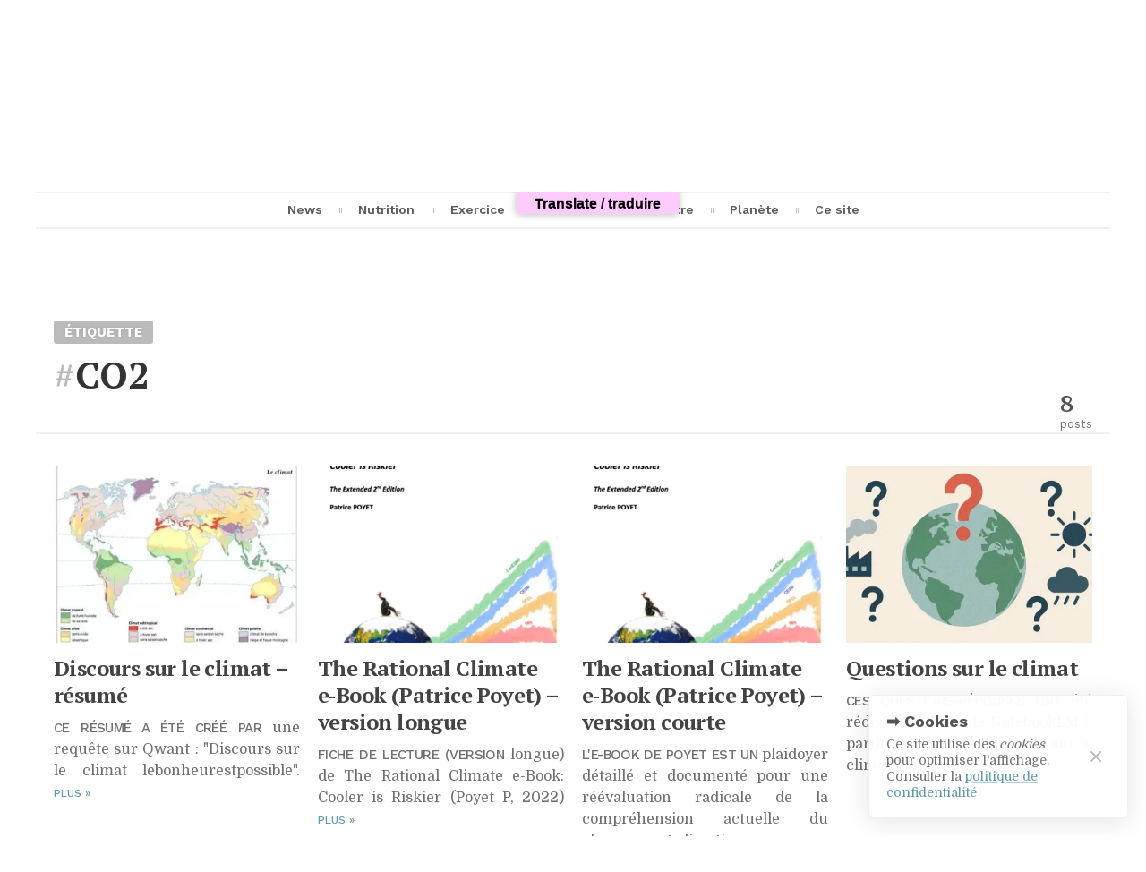

--- FILE ---
content_type: text/html; charset=UTF-8
request_url: https://lebonheurestpossible.org/tag/co2/
body_size: 22867
content:
<!DOCTYPE html>
<html lang="fr-FR" class="">
<head>
<meta http-equiv="Content-Type" content="text/html; charset=UTF-8" />
<meta name="viewport" content="width=device-width, initial-scale=1">
<link rel="profile" href="http://gmpg.org/xfn/11">
<link rel="pingback" href="https://lebonheurestpossible.org/xmlrpc.php">

<meta property="og:title" content="CO2 Archives - Le Bonheur est Possible"><meta name="twitter:card" content="summary_large_image"><meta name='robots' content='index, follow, max-image-preview:large, max-snippet:-1, max-video-preview:-1' />
	<style>img:is([sizes="auto" i], [sizes^="auto," i]) { contain-intrinsic-size: 3000px 1500px }</style>
	
	<!-- This site is optimized with the Yoast SEO plugin v26.5 - https://yoast.com/wordpress/plugins/seo/ -->
	<title>CO2 Archives - Le Bonheur est Possible</title>
	<link rel="canonical" href="https://lebonheurestpossible.org/tag/co2/" />
	<meta property="og:locale" content="fr_FR" />
	<meta property="og:type" content="article" />
	<meta property="og:title" content="CO2 Archives - Le Bonheur est Possible" />
	<meta property="og:url" content="https://lebonheurestpossible.org/tag/co2/" />
	<meta property="og:site_name" content="Le Bonheur est Possible" />
	<meta property="og:image" content="https://i0.wp.com/lebonheurestpossible.org/wp-content/uploads/2015/10/Smiley-72.png?fit=72%2C72&ssl=1" />
	<meta property="og:image:width" content="72" />
	<meta property="og:image:height" content="72" />
	<meta property="og:image:type" content="image/png" />
	<meta name="twitter:card" content="summary_large_image" />
	<meta name="twitter:site" content="@bel_bernard" />
	<script data-jetpack-boost="ignore" type="application/ld+json" class="yoast-schema-graph">{"@context":"https://schema.org","@graph":[{"@type":"CollectionPage","@id":"https://lebonheurestpossible.org/tag/co2/","url":"https://lebonheurestpossible.org/tag/co2/","name":"CO2 Archives - Le Bonheur est Possible","isPartOf":{"@id":"https://lebonheurestpossible.org/#website"},"primaryImageOfPage":{"@id":"https://lebonheurestpossible.org/tag/co2/#primaryimage"},"image":{"@id":"https://lebonheurestpossible.org/tag/co2/#primaryimage"},"thumbnailUrl":"https://i0.wp.com/lebonheurestpossible.org/wp-content/uploads/climats-Larousse.jpeg?fit=474%2C364&ssl=1","breadcrumb":{"@id":"https://lebonheurestpossible.org/tag/co2/#breadcrumb"},"inLanguage":"fr-FR"},{"@type":"ImageObject","inLanguage":"fr-FR","@id":"https://lebonheurestpossible.org/tag/co2/#primaryimage","url":"https://i0.wp.com/lebonheurestpossible.org/wp-content/uploads/climats-Larousse.jpeg?fit=474%2C364&ssl=1","contentUrl":"https://i0.wp.com/lebonheurestpossible.org/wp-content/uploads/climats-Larousse.jpeg?fit=474%2C364&ssl=1","width":474,"height":364,"caption":"Source : Larousse"},{"@type":"BreadcrumbList","@id":"https://lebonheurestpossible.org/tag/co2/#breadcrumb","itemListElement":[{"@type":"ListItem","position":1,"name":"Accueil","item":"https://lebonheurestpossible.org/"},{"@type":"ListItem","position":2,"name":"CO2"}]},{"@type":"WebSite","@id":"https://lebonheurestpossible.org/#website","url":"https://lebonheurestpossible.org/","name":"Le Bonheur est Possible","description":"Veille scientifique santé","publisher":{"@id":"https://lebonheurestpossible.org/#/schema/person/33a58dcfa6081babd3cd0d8ddfe844b1"},"potentialAction":[{"@type":"SearchAction","target":{"@type":"EntryPoint","urlTemplate":"https://lebonheurestpossible.org/?s={search_term_string}"},"query-input":{"@type":"PropertyValueSpecification","valueRequired":true,"valueName":"search_term_string"}}],"inLanguage":"fr-FR"},{"@type":["Person","Organization"],"@id":"https://lebonheurestpossible.org/#/schema/person/33a58dcfa6081babd3cd0d8ddfe844b1","name":"Bernard Bel","image":{"@type":"ImageObject","inLanguage":"fr-FR","@id":"https://lebonheurestpossible.org/#/schema/person/image/","url":"https://mlegtxlinjrj.i.optimole.com/NQB77GU.DMWh~45edd/w:531/h:532/q:75/https://lebonheurestpossible.org/wp-content/uploads/2016/09/bernardphilo3.jpg","contentUrl":"https://mlegtxlinjrj.i.optimole.com/NQB77GU.DMWh~45edd/w:531/h:532/q:75/https://lebonheurestpossible.org/wp-content/uploads/2016/09/bernardphilo3.jpg","width":531,"height":532,"caption":"Bernard Bel"},"logo":{"@id":"https://lebonheurestpossible.org/#/schema/person/image/"},"description":"Ingénieur de recherche au CNRS spécialisé en documentation et archivage de données numériques, anciennement au Laboratoire Parole et Langage (Aix-en-Provence). Bernard s’est aussi investi de longue date dans le mouvement associatif pour le respect des droits des usagers de la périnatalité : Collectif interassociatif autour de la naissance (CIANE). Aujourd’hui retraité, il consacre une partie de son temps à s’informer sur les publications relatives à la santé (des humains et de la Planète) dont il met à l’épreuve au quotidien les recommandations. Une autre branche de son activité est la continuation du développement du logiciel Bol Processor. Il réside dans le village Les Mayons (Var). Autres sites : • fr.wikipedia.org/wiki/Utilisateur:Belbernard • Blog « Labyrinthe des sciences et des arts » • Curriculum vitae • Bernard Bel on ResearchGate • Bernard Bel on LinkedIn","sameAs":["https://lebonheurestpossible.org","https://www.facebook.com/bernarbel","https://www.linkedin.com/in/bernardbel/","https://x.com/bel_bernard","https://www.youtube.com/channel/UCrqwEmwpDMujGn4FXDnSEAg","Bernard"]}]}</script>
	<!-- / Yoast SEO plugin. -->


<link rel='dns-prefetch' href='//translate.google.com' />
<link rel='dns-prefetch' href='//fonts.googleapis.com' />
<link rel='preconnect' href='//i0.wp.com' />
<link rel="alternate" type="application/rss+xml" title="Le Bonheur est Possible &raquo; Flux" href="https://lebonheurestpossible.org/feed/" />
<link rel="alternate" type="application/rss+xml" title="Le Bonheur est Possible &raquo; Flux des commentaires" href="https://lebonheurestpossible.org/comments/feed/" />

<link rel="alternate" type="application/rss+xml" title="Le Bonheur est Possible &raquo; Flux de l’étiquette CO2" href="https://lebonheurestpossible.org/tag/co2/feed/" />

<link rel='stylesheet' id='all-css-42249879464ce02b888a59fa5a141053' href='https://lebonheurestpossible.org/wp-content/boost-cache/static/5178e67805.min.css' type='text/css' media='all' />
<style id='mdp-speaker-inline-css'>

            .mdp-speaker-wrapper {
	            --mdp-speaker-player-padding: 0px 0px 0px 0px;
	            --mdp-speaker-player-margin: 0px 0px 20px 0px;
	            --mdp-speaker-player-radius: 20px 20px 20px 20px;
	            --mdp-speaker-player-color: rgba(2, 83, 238, 0.09);
	            --mdp-speaker-player-thumbnail-height: 250px;
	            --mdp-speaker-player-color-controls: rgba(2, 83, 238, 1);
	            --mdp-speaker-player-color-controls-hover: rgba(255, 255, 255, 1);
	            --mdp-speaker-player-color-text: rgba(68, 108, 184, 1);
	            --mdp-speaker-player-icon-size: 16px;
	            --mdp-speaker-player-font-size: 12px;
	            --mdp-speaker-player-wave-color: rgba(2, 83, 238, 0.5);
	            --mdp-speaker-player-progress-color: rgba(2, 83, 238, 1);
	            --mdp-speaker-row-gap: 20px;
	        }
        .mdp-speaker--speed  {
	background-color: #EFF1F2;
	border-radius: 1em;
}

.mdp-speaker-box {
display: block !important;
}

.mdp-speaker-wrapper p {
	padding-left: 3em !important;
	display: block !important;
}

.mdp-speaker--speed-box button {
	font-size: smaller !important;
}

.mdp-speaker--speed-title p {
	padding-top: 1em !important;
	font-size: x-small !important;
}
</style>
<style id='mdp-speaker-player-wavesurfer-inline-css'>

            .mdp-speaker-wrapper {
	            --mdp-speaker-wavesurfer-player-color-hover: rgba(2, 83, 238, 1);
	            --mdp-speaker-wavesurfer-player-thumbnail-width: 100px;
	            --mdp-speaker-wavesurfer-player-thumbnail-overlay: rgba(232, 238, 253, 0.85);
	        }
        
</style>
<style id='meks_ap-main-inline-css'>
.meks-ap-bg, .mejs-volume-total, .meks-ap-collapsed .meks-ap-toggle {
                    background: #8b0000;
                 }.meks-ap, .meks-ap a, .mejs-button>button {
                    color: #ffffff;
                 }.mejs-volume-button>.mejs-volume-slider,.mejs__speed-selector, .mejs-speed-selector, .mejs-playpause-button {
                    background-color: #ffffff;
                }.mejs-volume-button:hover > button:before,.mejs__speed-selector,.mejs-speed-selector, .mejs-speed-button:hover button, .mejs-playpause-button button{
                    color: #8b0000;
                }.mejs-time-current, .mejs-time-handle-content{
                    background-color: #ffffff;
            }.mejs-time-handle-content{
                border-color: #ffffff;
        }:root{
            --player-original-bg-color: #8b0000;
        }
</style>
<style id='table-of-content-inline-css'>
div#cmtoc_wrapper_id.cmtoc_wrapper {
        background-color: #f4f4f4;
        border-width: 1px;
        border-color: #ff9900;
        }

        
        ul.cmtoc_table,
        ul.cmtoc_table li {
            list-style-type: none;
        }

        
        
        div#cmtoc_wrapper_id.cmtoc_wrapper .foldable-button {
        font-size: 16px;
        color: #ff9900;
        font-weight: bold;
        text-decoration: none;
        font-style: normal;
		float:  none;
        }
		div#cmtoc_wrapper_id.cmtoc_wrapper .foldable-row {
			text-align: left;
		}
        #cmtoc_wrapper_id.cmtoc_wrapper ul.cmtoc_table li.cmtoc_level_0 a {
        font-size: 20px;
        color: #016cc4;
        font-weight: bold;
        text-decoration: none;
        font-style: normal;
        }
        #cmtoc_wrapper_id.cmtoc_wrapper ul.cmtoc_table li.cmtoc_level_1 a {
        font-size: 18px;
        color: #016cc4;
        font-weight: normal;
        text-decoration: none;
        font-style: normal;
        }

        #cmtoc_wrapper_id.cmtoc_wrapper ul.cmtoc_table li.cmtoc_level_2 a {
        font-size: 16px;
        color: #016cc4;
        font-weight: normal;
        text-decoration: none;
        font-style: normal;
        }

        #cmtoc_wrapper_id.cmtoc_wrapper ul.cmtoc_table li.cmtoc_level_3 a {
        font-size: 14px;
        color: #016cc4;
        font-weight: normal;
        text-decoration: none;
        font-style: normal;
        }

        #cmtoc_wrapper_id.cmtoc_wrapper ul.cmtoc_table li.cmtoc_level_4 a {
        font-size: 12px;
        color: #016cc4;
        font-weight: normal;
        text-decoration: none;
        font-style: normal;
        }

        #cmtoc_wrapper_id.cmtoc_wrapper ul.cmtoc_table li.cmtoc_level_5 a {
        font-size: 10px;
        color: #016cc4;
        font-weight: normal;
        text-decoration: none;
        font-style: normal;
        }
                        
                    #cmtoc_wrapper_id.cmtoc_wrapper ul.cmtoc_table li a.current {
            color: #ff0000;
            font-weight: bold;
            text-decoration: none;
            font-style: normal;
            }
        
                    .cmtoc_to_top_btn {
              background: #efefef;
                              border: 2px solid #ce1010;
                            right: 0px;
              bottom: 128px;
            }
            .cmtoc_to_top_btn .cmtoc_btn-text {
                color: #111;
                font-size: 14px;
                padding: 10px;
            }
            .cmtoc_to_top_btn #cmtoc_svg-arrow {
              fill: #111;
              width: 0px;
              height: 0px;
            }
</style>
<link rel='stylesheet' id='screen-css-d7ef55ff225ddaa0b40b67760d88bb26' href='https://lebonheurestpossible.org/wp-content/boost-cache/static/6ae9712245.min.css' type='text/css' media='screen' />
<style id='wp-emoji-styles-inline-css'>

	img.wp-smiley, img.emoji {
		display: inline !important;
		border: none !important;
		box-shadow: none !important;
		height: 1em !important;
		width: 1em !important;
		margin: 0 0.07em !important;
		vertical-align: -0.1em !important;
		background: none !important;
		padding: 0 !important;
	}
</style>
<style id='classic-theme-styles-inline-css'>
/*! This file is auto-generated */
.wp-block-button__link{color:#fff;background-color:#32373c;border-radius:9999px;box-shadow:none;text-decoration:none;padding:calc(.667em + 2px) calc(1.333em + 2px);font-size:1.125em}.wp-block-file__button{background:#32373c;color:#fff;text-decoration:none}
</style>
<style id='wpjoli-joli-table-of-contents-style-inline-css'>


</style>
<link rel='stylesheet' id='gutenberg-pdfjs-style-css' href='https://lebonheurestpossible.org/wp-content/plugins/pdfjs-viewer-shortcode/inc/../blocks/build/style-index.css?ver=1764901806' media='all' />
<style id='global-styles-inline-css'>
:root{--wp--preset--aspect-ratio--square: 1;--wp--preset--aspect-ratio--4-3: 4/3;--wp--preset--aspect-ratio--3-4: 3/4;--wp--preset--aspect-ratio--3-2: 3/2;--wp--preset--aspect-ratio--2-3: 2/3;--wp--preset--aspect-ratio--16-9: 16/9;--wp--preset--aspect-ratio--9-16: 9/16;--wp--preset--color--black: #000000;--wp--preset--color--cyan-bluish-gray: #abb8c3;--wp--preset--color--white: #ffffff;--wp--preset--color--pale-pink: #f78da7;--wp--preset--color--vivid-red: #cf2e2e;--wp--preset--color--luminous-vivid-orange: #ff6900;--wp--preset--color--luminous-vivid-amber: #fcb900;--wp--preset--color--light-green-cyan: #7bdcb5;--wp--preset--color--vivid-green-cyan: #00d084;--wp--preset--color--pale-cyan-blue: #8ed1fc;--wp--preset--color--vivid-cyan-blue: #0693e3;--wp--preset--color--vivid-purple: #9b51e0;--wp--preset--gradient--vivid-cyan-blue-to-vivid-purple: linear-gradient(135deg,rgba(6,147,227,1) 0%,rgb(155,81,224) 100%);--wp--preset--gradient--light-green-cyan-to-vivid-green-cyan: linear-gradient(135deg,rgb(122,220,180) 0%,rgb(0,208,130) 100%);--wp--preset--gradient--luminous-vivid-amber-to-luminous-vivid-orange: linear-gradient(135deg,rgba(252,185,0,1) 0%,rgba(255,105,0,1) 100%);--wp--preset--gradient--luminous-vivid-orange-to-vivid-red: linear-gradient(135deg,rgba(255,105,0,1) 0%,rgb(207,46,46) 100%);--wp--preset--gradient--very-light-gray-to-cyan-bluish-gray: linear-gradient(135deg,rgb(238,238,238) 0%,rgb(169,184,195) 100%);--wp--preset--gradient--cool-to-warm-spectrum: linear-gradient(135deg,rgb(74,234,220) 0%,rgb(151,120,209) 20%,rgb(207,42,186) 40%,rgb(238,44,130) 60%,rgb(251,105,98) 80%,rgb(254,248,76) 100%);--wp--preset--gradient--blush-light-purple: linear-gradient(135deg,rgb(255,206,236) 0%,rgb(152,150,240) 100%);--wp--preset--gradient--blush-bordeaux: linear-gradient(135deg,rgb(254,205,165) 0%,rgb(254,45,45) 50%,rgb(107,0,62) 100%);--wp--preset--gradient--luminous-dusk: linear-gradient(135deg,rgb(255,203,112) 0%,rgb(199,81,192) 50%,rgb(65,88,208) 100%);--wp--preset--gradient--pale-ocean: linear-gradient(135deg,rgb(255,245,203) 0%,rgb(182,227,212) 50%,rgb(51,167,181) 100%);--wp--preset--gradient--electric-grass: linear-gradient(135deg,rgb(202,248,128) 0%,rgb(113,206,126) 100%);--wp--preset--gradient--midnight: linear-gradient(135deg,rgb(2,3,129) 0%,rgb(40,116,252) 100%);--wp--preset--font-size--small: 13px;--wp--preset--font-size--medium: 20px;--wp--preset--font-size--large: 36px;--wp--preset--font-size--x-large: 42px;--wp--preset--spacing--20: 0.44rem;--wp--preset--spacing--30: 0.67rem;--wp--preset--spacing--40: 1rem;--wp--preset--spacing--50: 1.5rem;--wp--preset--spacing--60: 2.25rem;--wp--preset--spacing--70: 3.38rem;--wp--preset--spacing--80: 5.06rem;--wp--preset--shadow--natural: 6px 6px 9px rgba(0, 0, 0, 0.2);--wp--preset--shadow--deep: 12px 12px 50px rgba(0, 0, 0, 0.4);--wp--preset--shadow--sharp: 6px 6px 0px rgba(0, 0, 0, 0.2);--wp--preset--shadow--outlined: 6px 6px 0px -3px rgba(255, 255, 255, 1), 6px 6px rgba(0, 0, 0, 1);--wp--preset--shadow--crisp: 6px 6px 0px rgba(0, 0, 0, 1);}:where(.is-layout-flex){gap: 0.5em;}:where(.is-layout-grid){gap: 0.5em;}body .is-layout-flex{display: flex;}.is-layout-flex{flex-wrap: wrap;align-items: center;}.is-layout-flex > :is(*, div){margin: 0;}body .is-layout-grid{display: grid;}.is-layout-grid > :is(*, div){margin: 0;}:where(.wp-block-columns.is-layout-flex){gap: 2em;}:where(.wp-block-columns.is-layout-grid){gap: 2em;}:where(.wp-block-post-template.is-layout-flex){gap: 1.25em;}:where(.wp-block-post-template.is-layout-grid){gap: 1.25em;}.has-black-color{color: var(--wp--preset--color--black) !important;}.has-cyan-bluish-gray-color{color: var(--wp--preset--color--cyan-bluish-gray) !important;}.has-white-color{color: var(--wp--preset--color--white) !important;}.has-pale-pink-color{color: var(--wp--preset--color--pale-pink) !important;}.has-vivid-red-color{color: var(--wp--preset--color--vivid-red) !important;}.has-luminous-vivid-orange-color{color: var(--wp--preset--color--luminous-vivid-orange) !important;}.has-luminous-vivid-amber-color{color: var(--wp--preset--color--luminous-vivid-amber) !important;}.has-light-green-cyan-color{color: var(--wp--preset--color--light-green-cyan) !important;}.has-vivid-green-cyan-color{color: var(--wp--preset--color--vivid-green-cyan) !important;}.has-pale-cyan-blue-color{color: var(--wp--preset--color--pale-cyan-blue) !important;}.has-vivid-cyan-blue-color{color: var(--wp--preset--color--vivid-cyan-blue) !important;}.has-vivid-purple-color{color: var(--wp--preset--color--vivid-purple) !important;}.has-black-background-color{background-color: var(--wp--preset--color--black) !important;}.has-cyan-bluish-gray-background-color{background-color: var(--wp--preset--color--cyan-bluish-gray) !important;}.has-white-background-color{background-color: var(--wp--preset--color--white) !important;}.has-pale-pink-background-color{background-color: var(--wp--preset--color--pale-pink) !important;}.has-vivid-red-background-color{background-color: var(--wp--preset--color--vivid-red) !important;}.has-luminous-vivid-orange-background-color{background-color: var(--wp--preset--color--luminous-vivid-orange) !important;}.has-luminous-vivid-amber-background-color{background-color: var(--wp--preset--color--luminous-vivid-amber) !important;}.has-light-green-cyan-background-color{background-color: var(--wp--preset--color--light-green-cyan) !important;}.has-vivid-green-cyan-background-color{background-color: var(--wp--preset--color--vivid-green-cyan) !important;}.has-pale-cyan-blue-background-color{background-color: var(--wp--preset--color--pale-cyan-blue) !important;}.has-vivid-cyan-blue-background-color{background-color: var(--wp--preset--color--vivid-cyan-blue) !important;}.has-vivid-purple-background-color{background-color: var(--wp--preset--color--vivid-purple) !important;}.has-black-border-color{border-color: var(--wp--preset--color--black) !important;}.has-cyan-bluish-gray-border-color{border-color: var(--wp--preset--color--cyan-bluish-gray) !important;}.has-white-border-color{border-color: var(--wp--preset--color--white) !important;}.has-pale-pink-border-color{border-color: var(--wp--preset--color--pale-pink) !important;}.has-vivid-red-border-color{border-color: var(--wp--preset--color--vivid-red) !important;}.has-luminous-vivid-orange-border-color{border-color: var(--wp--preset--color--luminous-vivid-orange) !important;}.has-luminous-vivid-amber-border-color{border-color: var(--wp--preset--color--luminous-vivid-amber) !important;}.has-light-green-cyan-border-color{border-color: var(--wp--preset--color--light-green-cyan) !important;}.has-vivid-green-cyan-border-color{border-color: var(--wp--preset--color--vivid-green-cyan) !important;}.has-pale-cyan-blue-border-color{border-color: var(--wp--preset--color--pale-cyan-blue) !important;}.has-vivid-cyan-blue-border-color{border-color: var(--wp--preset--color--vivid-cyan-blue) !important;}.has-vivid-purple-border-color{border-color: var(--wp--preset--color--vivid-purple) !important;}.has-vivid-cyan-blue-to-vivid-purple-gradient-background{background: var(--wp--preset--gradient--vivid-cyan-blue-to-vivid-purple) !important;}.has-light-green-cyan-to-vivid-green-cyan-gradient-background{background: var(--wp--preset--gradient--light-green-cyan-to-vivid-green-cyan) !important;}.has-luminous-vivid-amber-to-luminous-vivid-orange-gradient-background{background: var(--wp--preset--gradient--luminous-vivid-amber-to-luminous-vivid-orange) !important;}.has-luminous-vivid-orange-to-vivid-red-gradient-background{background: var(--wp--preset--gradient--luminous-vivid-orange-to-vivid-red) !important;}.has-very-light-gray-to-cyan-bluish-gray-gradient-background{background: var(--wp--preset--gradient--very-light-gray-to-cyan-bluish-gray) !important;}.has-cool-to-warm-spectrum-gradient-background{background: var(--wp--preset--gradient--cool-to-warm-spectrum) !important;}.has-blush-light-purple-gradient-background{background: var(--wp--preset--gradient--blush-light-purple) !important;}.has-blush-bordeaux-gradient-background{background: var(--wp--preset--gradient--blush-bordeaux) !important;}.has-luminous-dusk-gradient-background{background: var(--wp--preset--gradient--luminous-dusk) !important;}.has-pale-ocean-gradient-background{background: var(--wp--preset--gradient--pale-ocean) !important;}.has-electric-grass-gradient-background{background: var(--wp--preset--gradient--electric-grass) !important;}.has-midnight-gradient-background{background: var(--wp--preset--gradient--midnight) !important;}.has-small-font-size{font-size: var(--wp--preset--font-size--small) !important;}.has-medium-font-size{font-size: var(--wp--preset--font-size--medium) !important;}.has-large-font-size{font-size: var(--wp--preset--font-size--large) !important;}.has-x-large-font-size{font-size: var(--wp--preset--font-size--x-large) !important;}
:where(.wp-block-post-template.is-layout-flex){gap: 1.25em;}:where(.wp-block-post-template.is-layout-grid){gap: 1.25em;}
:where(.wp-block-columns.is-layout-flex){gap: 2em;}:where(.wp-block-columns.is-layout-grid){gap: 2em;}
:root :where(.wp-block-pullquote){font-size: 1.5em;line-height: 1.6;}
</style>
<link rel='stylesheet' id='times-fonts-css' href='https://fonts.googleapis.com/css?family=PT+Serif%3A400%2C700%2C700italic%7CDomine%3A400%2C700%7CWork+Sans%3A300%2C400%2C500%2C600%2C700%2C900&#038;subset=latin%2Clatin-ext%2Ccyrillic%2Ccyrillic-ext%2Cgreek%2Cgreek-ext%2Cvietnamese&#038;ver=0541a44b95de1e57125c00ad5dbf19aa' media='all' />
<style id='wp-typography-safari-font-workaround-inline-css'>
body {-webkit-font-feature-settings: "liga";font-feature-settings: "liga";-ms-font-feature-settings: normal;}
</style>



<link rel="https://api.w.org/" href="https://lebonheurestpossible.org/wp-json/" /><link rel="alternate" title="JSON" type="application/json" href="https://lebonheurestpossible.org/wp-json/wp/v2/tags/151" /><link rel="EditURI" type="application/rsd+xml" title="RSD" href="https://lebonheurestpossible.org/xmlrpc.php?rsd" />

<style>#google_language_translator{width:auto!important;}div.skiptranslate.goog-te-gadget{display:inline!important;}.goog-tooltip{display: none!important;}.goog-tooltip:hover{display: none!important;}.goog-text-highlight{background-color:transparent!important;border:none!important;box-shadow:none!important;}#google_language_translator select.goog-te-combo{color:#32373c;}#google_language_translator{color:transparent;}body{top:0px!important;}#goog-gt-{display:none!important;}font font{background-color:transparent!important;box-shadow:none!important;position:initial!important;}#glt-translate-trigger{bottom:auto;top:0;left:50%;margin-left:-63px;right:auto;}.tool-container.tool-top{top:50px!important;bottom:auto!important;}.tool-container.tool-top .arrow{border-color:transparent transparent #d0cbcb;top:-14px;}#glt-translate-trigger > span{color:#000000;}#glt-translate-trigger{background:#ffccff;}.goog-te-gadget .goog-te-combo{width:100%;}</style><!-- Saisissez vos scripts ici -->            <style id="wpp-loading-animation-styles">@-webkit-keyframes bgslide{from{background-position-x:0}to{background-position-x:-200%}}@keyframes bgslide{from{background-position-x:0}to{background-position-x:-200%}}.wpp-widget-block-placeholder,.wpp-shortcode-placeholder{margin:0 auto;width:60px;height:3px;background:#dd3737;background:linear-gradient(90deg,#dd3737 0%,#571313 10%,#dd3737 100%);background-size:200% auto;border-radius:3px;-webkit-animation:bgslide 1s infinite linear;animation:bgslide 1s infinite linear}</style>
            <style type="text/css">.recentcomments a{display:inline !important;padding:0 !important;margin:0 !important;}</style><link rel="icon" href="https://i0.wp.com/lebonheurestpossible.org/wp-content/uploads/2016/06/cropped-Smiley-512.png?fit=32%2C32&#038;ssl=1" sizes="32x32" />
<link rel="icon" href="https://i0.wp.com/lebonheurestpossible.org/wp-content/uploads/2016/06/cropped-Smiley-512.png?fit=192%2C192&#038;ssl=1" sizes="192x192" />
<link rel="apple-touch-icon" href="https://i0.wp.com/lebonheurestpossible.org/wp-content/uploads/2016/06/cropped-Smiley-512.png?fit=180%2C180&#038;ssl=1" />
<meta name="msapplication-TileImage" content="https://i0.wp.com/lebonheurestpossible.org/wp-content/uploads/2016/06/cropped-Smiley-512.png?fit=270%2C270&#038;ssl=1" />
		<style type="text/css" id="wp-custom-css">
			@media print{.site-branding{display:none !important}#site-navigation{display:none}.content.bass blockquote p{font-size:90% !important;line-height:170% !important}.content.bass p{font-size:170% !important;line-height:170% !important}p{widows:3 !important;orphans:3 !important}.content.bass{page-break-after:always !important;color:black !important}.featured-image{display:none !important}h2{page-break-after:avoid !important}p:first-child{font-size:inherit !important;line-height:inherit !important}figure{page-break-inside:avoid !important;padding-right:4px !important}.content.bass p{font-size:initial !important}}@media (min-width:600px){#site-navigation .rich-dropdown{max-height:400vh}}figure{page-break-inside:avoid !important;padding-right:6px !important}.wp-block-nextend-smartslider3{position:relative;z-index:2 !important;height:35em !important;display:visible !important;background-color:azure;margin-bottom:12px}.load-more{display:none !important}.ss360-search-form,.ss360-searchbox,.ss360-searchbutton,#custom_html-34{padding-bottom:0 !important;padding-top:0 !important}#creationnote{color:green !important;text-align:right !important}.content.bass ul{list-style-type:circle !important}.akismet_comment_form_privacy_notice,.logged-in-as{font-size:initial !important}.child-cats-elems{list-style-type:none !important}#left{text-align:left !important}#toc{color:#ff9900 !important;font-size:larger !important}#pid{font-weight:bold}#pid:visited{color:brown !important}#mabiblio{font-size:15px !important;padding-bottom:0.4em;text-align:left !important}.comment-form-subscriptions{font-size:16px !important;line-height:24px !important;padding:12px !important;color:black !important;text-indent:-2em}# a[title]:hover:after{content:attr(title);padding:4px 8px;color:black;background-color:yellow;font-size:120%;line-height:120%;min-width:20em;position:absolute;left:0;top:100%;z-index:20;# white-space:nowrap;-moz-border-radius:5px;-webkit-border-radius:5px;border-radius:5px;-moz-box-shadow:0 0 4px #222;-webkit-box-shadow:0 0 4px #222;box-shadow:0 0 4px #222}.wpp-list{text-align:left}.wpp-list a:hover{color:red !important}.search-field{position:absolute;z-index:0}.post-author-bio{background-color:white !important;padding-left:4px;padding-top:4px}.search-box h3{display:none !important}.post.mass .content .wp-block-image.times-lightbox-compatible img{cursor:zoom-in}.post.mass .content .wp-block-image{z-index:1}.widget-title{text-align:center}.grecaptcha-badge{visibility:collapse !important}.cmtoc_wrapper,.cmtoc_table,.cmtoc_table_of_contents_sublevel_wrapper,.cmtoc_table_of_contents_row cmtoc_level_0{padding-left:0 !important;margin-left:0 !important;width:100% !important}.cmtoc_table_of_contents_sublevel_wrapper li{padding-top:6px !important;width:100% !important}.cmtoc_table_of_contents_row{padding-left:0 !important}.search-field{background-color:#fdfbbc !important;border:1px solid black !important;margin:4px}#content a{-webkit-box-shadow:none;box-shadow:none;text-shadow:none}a:link{text-decoration:none !important}.featured-image img{align:center !important}.content.bass p{text-align:justify !important}.content.bass li{font-size:initial !important;line-height:160% !important;text-align:left !important}.excerpt,.bio,.post-author-bio,.widget.bass{text-align:justify !important;text-justify:auto !important;@hyphens:none !important}.published-ago{color:red !important}.introduction.archive-header.author{font-size:initial !important;text-align:justify !important;line-height:130% !important}.introduction.archive-header.author a{color:blue}.introduction.archive-header.author a:hover{border-bottom:4px solid #FBEA18;color:red !important}figcaption{padding-left:2px !important;padding-right:2px !important;padding-top:4px !important;margin-top:0 !important;padding-bottom:2px !important;text-align:right;font-size:inherit !important;line-height:120% !important;@text-shadow:none !important;background:none !important;background-color:white !important;position:relative !important;@hyphens:none !important}.content.bass div,p{font-size:100% !important;@line-height:160% !important}@.content.bass blockquote{font-size:100% !important;line-height:140% !important}.comment{color:red !important}.comment-content{font:arial !important;font-size:60% !important;line-height:140% !important;color:black !important}.comment-content blockquote{font:arial !important;padding-left:2em;padding-bottom:1em}p:first-child{hyphens:none !important}p.meta{display:none !important}p.meta.author-bio{display:inline !important}.caption-text{padding-left:0 !important;padding-right:0 !important;padding-top:2px !important;padding-bottom:0 !important;text-align:center;font-size:smaller !important;line-height:90% !important;text-shadow:none !important;color:inherit important;background:none !important;background-color:white !important;position:relative !important;hyphens:none !important}.content.bass a:hover{color:red !important;cursor:pointer !important}.content.bass img{padding-bottom:4px;padding-top:10px}#site-navigation{jbackground-color:#FBEA18;opacity:0.95}#site-navigation ul{jbackground-color:white;jpadding-bottom:4px}.widget.bass.widget_recent_comments li{text-align:left !important;hyphens:none !important}.introduction h1{font-size:260%;width:100%;padding-bottom:20px !important}h2{padding-bottom:0 !important;border-bottom:4px solid #FBEA18;line-height:1.3 !important}.content.bass a{text-decoration:none !important}a:hover{border-bottom:4px solid #FBEA18 !important}.tagcloud a:visited{color:#5858FA}.post-author-bio a{color:blue !important}.post-author-bio a:hover{border-bottom:4px solid #FBEA18}.meta a{color:blue}.social-media-list a{color:blue !important}.meta a:hover{background-color:#FBEA18 !important}.comments-area{font-size:150% !important}.comments-area a{color:blue !important}.textwidget p{text-align:justify !important;font-size:smaller !important;line-height:160% !important}.site-footer a{font-size:100% !important}.wp-social-login-provider-list{font-size:initial !important}#droite{text-align:right !important}.child-cats a{font-size:90%}.site-footer h2{border-bottom:none !important}.site-footer p{hyphens:none;text-align:left}.page_item a{font-size:90% !important;text-align:left !important;line-height:120% !important}#sidebar-login-links{font-size:90% !important;padding-left:0 !important}.post-author-bio p{hyphens:auto !important}.widget-area.article-sidebar h2{background-color:#FBEA18;padding-left:6px !important;padding-top:6px !important;padding-bottom:5px !important;border-bottom:none;color:#693C3C}.widget-area.home1-left h2{background-color:#FBEA18;padding-left:6px !important;padding-top:6px !important;padding-bottom:5px !important;border-bottom:none;color:#693C3C}.widget-area.home1-right h2{background-color:#FBEA18;padding-left:6px !important;padding-top:6px !important;padding-bottom:5px !important;border-bottom:none;color:#693C3C}.cmtoc_table_of_contents_row.cmtoc_level_0{margin-top:1em !important}.from-cat-head h2{background-color:white !important;border-bottom:none;color:#693C3C !important}.search-results.clear div{font-size:120% !important;color:red !important}.sticky-search-box span{color:black !important}.widget.post-info h2{display:none}.widget.bass.widget_sidebarlogin p{font-size:80% !important}.social-media-list a{font-size:90% !important}.label li{padding-top:4px !important;padding-bottom:4px !important;font-size:150% !important}.widget-area.footer-one section{text-align:left !important;font-size:120%;line-height:160%}.widget-area.footer-two p{text-align:justify !important}#cjfm-login-widget-2 a{text-decoration:none !important}#container-login_form_user_login,#container-login_form_user_pass,#container-user_login,#container-user_email,#container-user_pass,#container-user_pass_conf,#container-recover_password_user_login,#container-new_password,#container-confirm_password{font-size:150% !important}input[type=text],input[type=email],input[type=password],input[type=search],textarea{background-color:#fdfbbc !important;border:1px solid black !important}.control-group.submit-button a{font-size:160% !important}.cjfm-form.cjfm-register-form.cjfm-ajax-register-form p{text-align:left !important;hyphens:none !important}.wpcf7-form-control.wpcf7-submit{text-align:center !important;font-size:initial !important;background-color:#ffd01b!important;color:#693C3C !important;border-radius:6px!important;border:1px solid #693C3C!important}.control-group.submit-button{text-align:center !important}.control-group.submit-button button{font-size:160% !important;background-color:#ffd01b;color:#693C3C;border-radius:6px;border:1px solid #693C3C}@.wp-social-login-connect-with{font-size:initial !important}@.wp-social-login-widget{text-align:center;border:none !important}.cjfm-custom-html div{width:100%;margin-left:auto;margin-right:auto}.wp-social-login-widget,.wp-social-login-connect-with,.execphpwidget{padding-top:0 !important}.times-mini-stats b{font-style:inherit !important}.simplefavorite-button{margin-right:1em !important;float:left !important;background-color:#ffd01b;border-radius:6px;font-size:inherit !important}.wp_social_bookmarking_light{padding-top:0 !important;width:95%}.post.mass .inaction{padding-left:25px;color:blue}.wsbl_linkedin img{padding-top:1px !important}.slides-wrap li{display:none !important;background-color:#ffd01b !important;opacity:1 !important;z-index:+2 !important;position:relative !important}.slides-wrap h1{text-align:center !important;width:100% !important}.slides-wrap a{color:blue;font-size:70% !important}.slides-wrap a:hover{color:white;background-color:initial !important}.btn.comments-btn span{color:blue !important}.btn.comments-btn span:hover{border-bottom:4px solid #FBEA18}#lien{color:#ff9900 !important;padding-bottom:1px !important;text-decoration:initial !important;font-weight:bold}input[type=text]:hover,input[type=date]:hover,input[type=mail]:hover,input[type=email]:hover,input[type=password]:hover,input[type=search]:hover,input[type=submit]:hover,input[type=button]:hover,textarea:hover,select:hover{box-shadow:-2px -2px Aqua}input[type=checkbox]:enabled:hover{box-shadow:-2px -2px Aqua}input[type=radio]:hover{box-shadow:-2px -2px Aqua}figcaption{color:black !important}.share-post section{display:none !important}.share-post h2{display:none !important}.content.bass p,blockquote p{font-size:1em !important;color:black !important;line-height:160% !important}.content.bass li{color:black !important;@line-height:inherit !important}.imgframe{padding:4px;border:2px solid Lavender}.comment-form-email,.comment-form-author{color:red !important;font-size:inherit !important}.imgframe figcaption{padding:4px !important;border:2px solid Lavender;# background-color:LightGrey !important;# color:IndianRed !important;text-align:center !important;#font-weight:bold}ul.wp-block-list.has-background{padding-top:12px !important;padding-bottom:12px !important}.ss360-searchbox{font-size:smaller !important;color:#00AD60}.ss360-searchbutton{background-color:#00AD60 !important;font-weight:bold !important}.comments-area{padding:10px !important}.comment-form-comment,.comment-form-email,.comment-form-author{padding:0 !important}.wpp-list{line-height:normal !important;font-size:smaller !important}.wpp-thumbnail{padding-right:10px !important}.wpp-list a:hover{font-size:larger !important}#respond{padding:0 !important;margin-left:0 !important}#author{font-size:smaller !important;padding-left:1em !important}#email{font-size:smaller !important;padding-left:1em !important}#comment{width:100% !important;color:red !important;padding-left:1em !important}.comment-respond .comment-form-cookies-consent label{font-size:14px !important;color:black !important}::cue{font-family:Arial,sans-serif}@media only screen and (min-device-width:320px) and (max-device-width:1024px){.content.bass blockquote{line-height:140% !important;font-size:1em !important;color:black !important}.content.bass p,li{font-size:100% !important;color:black !important}}.desktop{display:initial}.mobile{display:none}@media only screen and (hover:none) and (pointer:coarse){.desktop{display:none !important}.mobile{display:initial !important}}		</style>
		<style id="timesPrimaryColorCustom" type="text/css" media="screen">#comments .bypostauthor .comment-meta .comment-author b,#comments .reply,#comments #respond~p a,.bass a,#sec-navigation .menu li:hover,#sec-navigation .menu>li.page_item_has_children:hover,#sec-navigation .menu>li.menu-item-has-children:hover,#sec-navigation .menu>li>ul li:hover,#sec-navigation.layout-boxed.background-dark .menu li:hover,.post.expt .meta .spsd:after,.post.mass .introduction .meta .spsd:after,.post.mass .content h1 a,.post.mass .content h2 a,.post.mass .content h3 a,.post.mass .content h4 a,.post.mass .content h5 a,.post.mass .content h6 a,.post.mass .content .wp-block-button.is-style-outline .wp-block-button__link:not(.has-text-color),.error404 .times_get_archives li:hover,.error404 .widget_recent_entries li:hover a,.introduction .meta .post-author,.introduction .times-breadcrumbs>span:hover,.introduction .times-breadcrumbs>span:hover+.separator,.introduction.archive-header.author .meta.author-bio span:hover,.post-author-bio .more-link,.post.expt .more-link,.site-footer .widget.col ul li a:hover,.site-header .site-branding p,.error404 .most_used_categories .cat-item span:first-child:hover,#times-legal-notice .notice-desc-box a{color:#6299A9;}#mobile-nav ul.social-media-list li.fa-envelope,.tvote-wrap.standard .button i:last-of-type:after,.tvote-wrap.standard .button i:last-of-type:before,#commentform .form-submit input,#wp-calendar tbody #today:before,.error404 .times_get_archives li:hover .count,.post.mass .content p>a.button.blue,.post.mass .content .wp-block-file .wp-block-file__button:hover,.post.mass .content .wp-block-button:not(.is-style-outline) .wp-block-button__link:not(.has-background),.post.mass .content .wp-block-times-button a,.post.mass .inaction .share-btn .tooltip .copy-link,.stickyadelesq a,#times-legal-notice .show-button .notice-button{background:#6299A9;}.post.mass .content .wp-block-button.is-style-outline .wp-block-button__link:not(.has-text-color),.bass input[type=button]:focus,.bass input[type=date]:focus,.bass input[type=datetime-local]:focus,.bass input[type=email]:focus,.bass input[type=file]:focus,.bass input[type=month]:focus,.bass input[type=number]:focus,.bass input[type=password]:focus,.bass input[type=reset]:focus,.bass input[type=search]:focus,.bass input[type=submit]:focus,.bass input[type=tel]:focus,.bass input[type=text]:focus,.bass input[type=time]:focus,.bass input[type=url]:focus,.bass input[type=week]:focus,.bass textarea:focus,#commentform .comment-form-comment textarea:focus,#commentform .comment-form-email input:focus,#times-legal-notice .invert-colors .notice-button{border-color:#6299A9;}.post.mass .inaction .recommend-btn.liked:hover #bigbookmark path,.post.mass .inaction .recommend-btn.liked:hover #bigbookmark polygon,.tvote-wrap.small.liked:hover .button svg .out,.tvote-wrap.small.liked:hover .button svg .in{fill:#6299A9;}#commentform .form-submit input:focus{-webkit-box-shadow:0 2px 10px -1px #6299A9;box-shadow:0 2px 10px -1px #6299A9}.post.expt .meta .spsd:hover:before,.post.mass .introduction .meta .spsd:hover:before{color:#6299A9;background:rgba(98,153,169,.25);}#times-legal-notice .notice-desc-box a{-webkit-box-shadow: inset 0 -1px 0 rgba(98,153,169,.5); box-shadow: inset 0 -1px 0 rgba(98,153,169,.5);}</style>
<style id="timesSecondaryColorCustom" type="text/css" media="screen">.post.mass .introduction .meta .sticky{color:#B95B51;}.post.expt .sticky,.tvote-wrap.standard.liked i:last-of-type:before,.tvote-wrap.standard.liked i:last-of-type:after,.post.mass .introduction .meta .sticky{background:#B95B51;}.post.vert-med.sticky h1:before,.post.mass .content p>span.alert.red{background-color:#B95B51;}</style>
<style id="timesBackgroundPrimaryColor" type="text/css" media="screen">.post.mass .content>p:not(.button-paragraph)>a{-webkit-box-shadow:inset 0 -1px 0 #ffffff,inset 0 -2px 0 #6299A9;box-shadow:inset 0 -1px 0 #ffffff,inset 0 -2px 0 #6299A9}.post.mass .content h1 a,.post.mass .content h2 a,.post.mass .content h3 a,.post.mass .content h4 a {-webkit-box-shadow:inset 0 -3px 0 #ffffff,inset 0 -4px 0 rgba(98,153,169,.3);box-shadow: inset 0 -3px 0 #ffffff,inset 0 -4px 0 rgba(98,153,169,.3);}.post.mass .content h5 a, .post.mass .content h6 a {-webkit-box-shadow:inset 0 -1px 0 #ffffff, inset 0 -2px 0 rgba(98,153,169,.3);box-shadow:inset 0 -1px 0 #ffffff, inset 0 -2px 0 rgba(98,153,169,.3);}@media(min-width:600px){.post.mass .content h1 a,.post.mass .content h2 a,.post.mass .content h3 a{-webkit-box-shadow:inset 0 -4px 0 #ffffff,inset 0 -5px 0 rgba(98,153,169,.3);box-shadow:inset 0 -4px 0 #ffffff,inset 0 -5px 0 rgba(98,153,169,.3);}.post.mass .content h5 a{-webkit-box-shadow:inset 0 -2px 0 #ffffff,inset 0 -3px 0 rgba(98,153,169,.3);box-shadow:inset 0 -2px 0 #ffffff,inset 0 -3px 0 rgba(98,153,169,.3);}}</style>
</head>

<body class="archive tag tag-co2 tag-151 wp-theme-times archive-type">
<a class="skip-link screen-reader-text before-header-link" href="#content">Skip to content</a>


<div class="row">
	<header id="masthead" class="site-header basic" role="banner">
		
		<div class="site-branding no-hy times-logo">
			<a href="https://lebonheurestpossible.org/" rel="home"><img width="250" height="110" src="https://lebonheurestpossible.org/wp-content/uploads/2016/11/HeaderBlanc4-250x110.jpg"srcset="https://lebonheurestpossible.org/wp-content/uploads/2016/11/HeaderBlanc4-250x110.jpg 1x, https://lebonheurestpossible.org/wp-content/uploads/2016/11/HeaderBlanc4.jpg 2x" alt="Le Bonheur est Possible - Veille scientifique santé"></a>	</div>
		
			<nav id="site-navigation" class="main-navigation category-menu" role="navigation">
			<ul class="clear"><li class="parent"><a href="https://lebonheurestpossible.org/sujets/annonces/" title="Articles sur le thème &quot;News&quot;" style="background: #0faee2">News</a><div class="rich-dropdown"><ul class="child-cats"><li ><a href="https://lebonheurestpossible.org/sujets/annonces/evenements/" title="Articles sur le thème &quot;À venir…&quot;" style="background: #0faee2"><img src="https://lebonheurestpossible.org/wp-content/themes/times/img/arrow-right-white.svg" class="svg-inject">À venir…</a></li><li ><a href="https://lebonheurestpossible.org/sujets/annonces/interventions/" title="Articles sur le thème &quot;Interventions&quot;" style="background: #0faee2"><img src="https://lebonheurestpossible.org/wp-content/themes/times/img/arrow-right-white.svg" class="svg-inject">Interventions</a></li><li ><a href="https://lebonheurestpossible.org/sujets/annonces/ouvrages/" title="Articles sur le thème &quot;Ouvrages&quot;" style="background: #0faee2"><img src="https://lebonheurestpossible.org/wp-content/themes/times/img/arrow-right-white.svg" class="svg-inject">Ouvrages</a></li><li ><a href="https://lebonheurestpossible.org/sujets/annonces/presse/" title="Articles sur le thème &quot;Presse&quot;" style="background: #0faee2"><img src="https://lebonheurestpossible.org/wp-content/themes/times/img/arrow-right-white.svg" class="svg-inject">Presse</a></li></ul><ul class="child-cats-elems empty" data-ajax="category 2"><li><div class="holder"></div><div class="holder"></div><div class="holder"></div><div class="more"></div></li></ul></div></li><li class="parent"><a href="https://lebonheurestpossible.org/sujets/nutrition/" title="Articles sur le thème &quot;Nutrition&quot;" style="background: #ed4745">Nutrition</a><div class="rich-dropdown"><ul class="child-cats"><li ><a href="https://lebonheurestpossible.org/sujets/nutrition/principes/" title="Articles sur le thème &quot;Principes&quot;" style="background: #ed4745"><img src="https://lebonheurestpossible.org/wp-content/themes/times/img/arrow-right-white.svg" class="svg-inject">Principes</a></li><li ><a href="https://lebonheurestpossible.org/sujets/nutrition/nutriments/" title="Articles sur le thème &quot;Nutriments&quot;" style="background: #ed4745"><img src="https://lebonheurestpossible.org/wp-content/themes/times/img/arrow-right-white.svg" class="svg-inject">Nutriments</a></li><li ><a href="https://lebonheurestpossible.org/sujets/nutrition/regimes/" title="Articles sur le thème &quot;Régimes&quot;" style="background: #ed4745"><img src="https://lebonheurestpossible.org/wp-content/themes/times/img/arrow-right-white.svg" class="svg-inject">Régimes</a></li><li ><a href="https://lebonheurestpossible.org/sujets/nutrition/risques/" title="Articles sur le thème &quot;Risques&quot;" style="background: #ed4745"><img src="https://lebonheurestpossible.org/wp-content/themes/times/img/arrow-right-white.svg" class="svg-inject">Risques</a></li><li ><a href="https://lebonheurestpossible.org/sujets/nutrition/soins/" title="Articles sur le thème &quot;Soins&quot;" style="background: #ed4745"><img src="https://lebonheurestpossible.org/wp-content/themes/times/img/arrow-right-white.svg" class="svg-inject">Soins</a></li><li ><a href="https://lebonheurestpossible.org/sujets/nutrition/chononutrition/" title="Articles sur le thème &quot;Chrononutrition&quot;" style="background: #ed4745"><img src="https://lebonheurestpossible.org/wp-content/themes/times/img/arrow-right-white.svg" class="svg-inject">Chrononutrition</a></li></ul><ul class="child-cats-elems empty" data-ajax="category 26"><li><div class="holder"></div><div class="holder"></div><div class="holder"></div><div class="more"></div></li></ul></div></li><li class="parent"><a href="https://lebonheurestpossible.org/sujets/exercice/" title="Articles sur le thème &quot;Exercice&quot;" style="background: #aa4806">Exercice</a><div class="rich-dropdown"><ul class="child-cats"><li ><a href="https://lebonheurestpossible.org/sujets/exercice/decouverte/" title="Articles sur le thème &quot;Découverte&quot;" style="background: #aa4806"><img src="https://lebonheurestpossible.org/wp-content/themes/times/img/arrow-right-white.svg" class="svg-inject">Découverte</a></li><li ><a href="https://lebonheurestpossible.org/sujets/exercice/entrainement/" title="Articles sur le thème &quot;Entraînement&quot;" style="background: #aa4806"><img src="https://lebonheurestpossible.org/wp-content/themes/times/img/arrow-right-white.svg" class="svg-inject">Entraînement</a></li><li ><a href="https://lebonheurestpossible.org/sujets/exercice/pratiques/" title="Articles sur le thème &quot;Pratiques&quot;" style="background: #aa4806"><img src="https://lebonheurestpossible.org/wp-content/themes/times/img/arrow-right-white.svg" class="svg-inject">Pratiques</a></li></ul><ul class="child-cats-elems empty" data-ajax="category 27"><li><div class="holder"></div><div class="holder"></div><div class="holder"></div><div class="more"></div></li></ul></div></li><li class="parent"><a href="https://lebonheurestpossible.org/sujets/maladies/" title="Articles sur le thème &quot;Maladies&quot;" style="background: #ff71a4">Maladies</a><div class="rich-dropdown"><ul class="child-cats"><li ><a href="https://lebonheurestpossible.org/sujets/maladies/a-propos/" title="Articles sur le thème &quot;A propos…&quot;" style="background: #ff71a4"><img src="https://lebonheurestpossible.org/wp-content/themes/times/img/arrow-right-white.svg" class="svg-inject">A propos…</a></li><li ><a href="https://lebonheurestpossible.org/sujets/maladies/analyses/" title="Articles sur le thème &quot;Analyses&quot;" style="background: #ff71a4"><img src="https://lebonheurestpossible.org/wp-content/themes/times/img/arrow-right-white.svg" class="svg-inject">Analyses</a></li><li ><a href="https://lebonheurestpossible.org/sujets/maladies/cancer/" title="Articles sur le thème &quot;Cancer&quot;" style="background: #ff71a4"><img src="https://lebonheurestpossible.org/wp-content/themes/times/img/arrow-right-white.svg" class="svg-inject">Cancer</a></li><li ><a href="https://lebonheurestpossible.org/sujets/maladies/cardiovasculaires/" title="Articles sur le thème &quot;Cardiovasculaires&quot;" style="background: #ff71a4"><img src="https://lebonheurestpossible.org/wp-content/themes/times/img/arrow-right-white.svg" class="svg-inject">Cardiovasculaires</a></li><li ><a href="https://lebonheurestpossible.org/sujets/maladies/neurodegeneration/" title="Articles sur le thème &quot;Neurodégénération&quot;" style="background: #ff71a4"><img src="https://lebonheurestpossible.org/wp-content/themes/times/img/arrow-right-white.svg" class="svg-inject">Neurodégénération</a></li><li ><a href="https://lebonheurestpossible.org/sujets/maladies/diabete/" title="Articles sur le thème &quot;Diabète&quot;" style="background: #ff71a4"><img src="https://lebonheurestpossible.org/wp-content/themes/times/img/arrow-right-white.svg" class="svg-inject">Diabète</a></li><li ><a href="https://lebonheurestpossible.org/sujets/maladies/endocrine/" title="Articles sur le thème &quot;Maladies endocriniennes&quot;" style="background: #ff71a4"><img src="https://lebonheurestpossible.org/wp-content/themes/times/img/arrow-right-white.svg" class="svg-inject">Maladies endocriniennes</a></li><li ><a href="https://lebonheurestpossible.org/sujets/maladies/maladies-infectieuses/" title="Articles sur le thème &quot;Maladies infectieuses&quot;" style="background: #ff71a4"><img src="https://lebonheurestpossible.org/wp-content/themes/times/img/arrow-right-white.svg" class="svg-inject">Maladies infectieuses</a></li><li ><a href="https://lebonheurestpossible.org/sujets/maladies/vaccins/" title="Articles sur le thème &quot;Vaccins&quot;" style="background: #ff71a4"><img src="https://lebonheurestpossible.org/wp-content/themes/times/img/arrow-right-white.svg" class="svg-inject">Vaccins</a></li></ul><ul class="child-cats-elems empty" data-ajax="category 29"><li><div class="holder"></div><div class="holder"></div><div class="holder"></div><div class="more"></div></li></ul></div></li><li class="parent"><a href="https://lebonheurestpossible.org/sujets/bien-etre/" title="Articles sur le thème &quot;Bien-être&quot;" style="background: #f9bd18">Bien-être</a><div class="rich-dropdown"><ul class="child-cats"><li ><a href="https://lebonheurestpossible.org/sujets/bien-etre/microbiotes/" title="Articles sur le thème &quot;Microbiotes&quot;" style="background: #f9bd18"><img src="https://lebonheurestpossible.org/wp-content/themes/times/img/arrow-right-white.svg" class="svg-inject">Microbiotes</a></li><li ><a href="https://lebonheurestpossible.org/sujets/bien-etre/longevite/" title="Articles sur le thème &quot;Longévité&quot;" style="background: #f9bd18"><img src="https://lebonheurestpossible.org/wp-content/themes/times/img/arrow-right-white.svg" class="svg-inject">Longévité</a></li><li ><a href="https://lebonheurestpossible.org/sujets/bien-etre/philosophie/" title="Articles sur le thème &quot;Philosophie&quot;" style="background: #f9bd18"><img src="https://lebonheurestpossible.org/wp-content/themes/times/img/arrow-right-white.svg" class="svg-inject">Philosophie</a></li><li ><a href="https://lebonheurestpossible.org/sujets/bien-etre/soin-de-soi/" title="Articles sur le thème &quot;Soin de soi&quot;" style="background: #f9bd18"><img src="https://lebonheurestpossible.org/wp-content/themes/times/img/arrow-right-white.svg" class="svg-inject">Soin de soi</a></li><li ><a href="https://lebonheurestpossible.org/sujets/bien-etre/sommeil/" title="Articles sur le thème &quot;Sommeil&quot;" style="background: #f9bd18"><img src="https://lebonheurestpossible.org/wp-content/themes/times/img/arrow-right-white.svg" class="svg-inject">Sommeil</a></li></ul><ul class="child-cats-elems empty" data-ajax="category 55"><li><div class="holder"></div><div class="holder"></div><div class="holder"></div><div class="more"></div></li></ul></div></li><li class="parent"><a href="https://lebonheurestpossible.org/sujets/societe/" title="Articles sur le thème &quot;Planète&quot;" style="background: #57d99a">Planète</a><div class="rich-dropdown"><ul class="child-cats"><li ><a href="https://lebonheurestpossible.org/sujets/societe/transhumanisme/" title="Articles sur le thème &quot;Transhumanisme&quot;" style="background: #57d99a"><img src="https://lebonheurestpossible.org/wp-content/themes/times/img/arrow-right-white.svg" class="svg-inject">Transhumanisme</a></li><li ><a href="https://lebonheurestpossible.org/sujets/societe/science/" title="Articles sur le thème &quot;Science&quot;" style="background: #57d99a"><img src="https://lebonheurestpossible.org/wp-content/themes/times/img/arrow-right-white.svg" class="svg-inject">Science</a></li><li ><a href="https://lebonheurestpossible.org/sujets/societe/informatique/" title="Articles sur le thème &quot;Informatique&quot;" style="background: #57d99a"><img src="https://lebonheurestpossible.org/wp-content/themes/times/img/arrow-right-white.svg" class="svg-inject">Informatique</a></li><li ><a href="https://lebonheurestpossible.org/sujets/societe/agroecologie/" title="Articles sur le thème &quot;Agroécologie&quot;" style="background: #57d99a"><img src="https://lebonheurestpossible.org/wp-content/themes/times/img/arrow-right-white.svg" class="svg-inject">Agroécologie</a></li><li ><a href="https://lebonheurestpossible.org/sujets/societe/ecologie/" title="Articles sur le thème &quot;Écologie&quot;" style="background: #57d99a"><img src="https://lebonheurestpossible.org/wp-content/themes/times/img/arrow-right-white.svg" class="svg-inject">Écologie</a></li><li ><a href="https://lebonheurestpossible.org/sujets/societe/climat/" title="Articles sur le thème &quot;Climat&quot;" style="background: #57d99a"><img src="https://lebonheurestpossible.org/wp-content/themes/times/img/arrow-right-white.svg" class="svg-inject">Climat</a></li><li ><a href="https://lebonheurestpossible.org/sujets/societe/citoyennete/" title="Articles sur le thème &quot;Citoyenneté&quot;" style="background: #57d99a"><img src="https://lebonheurestpossible.org/wp-content/themes/times/img/arrow-right-white.svg" class="svg-inject">Citoyenneté</a></li><li ><a href="https://lebonheurestpossible.org/sujets/societe/ethique/" title="Articles sur le thème &quot;Éthique&quot;" style="background: #57d99a"><img src="https://lebonheurestpossible.org/wp-content/themes/times/img/arrow-right-white.svg" class="svg-inject">Éthique</a></li><li ><a href="https://lebonheurestpossible.org/sujets/societe/bienveillance/" title="Articles sur le thème &quot;Bienveillance&quot;" style="background: #57d99a"><img src="https://lebonheurestpossible.org/wp-content/themes/times/img/arrow-right-white.svg" class="svg-inject">Bienveillance</a></li><li ><a href="https://lebonheurestpossible.org/sujets/societe/new-age/" title="Articles sur le thème &quot;New Age&quot;" style="background: #57d99a"><img src="https://lebonheurestpossible.org/wp-content/themes/times/img/arrow-right-white.svg" class="svg-inject">New Age</a></li><li ><a href="https://lebonheurestpossible.org/sujets/societe/nucleaire/" title="Articles sur le thème &quot;Nucléaire&quot;" style="background: #57d99a"><img src="https://lebonheurestpossible.org/wp-content/themes/times/img/arrow-right-white.svg" class="svg-inject">Nucléaire</a></li><li ><a href="https://lebonheurestpossible.org/sujets/societe/propagande/" title="Articles sur le thème &quot;Propagande&quot;" style="background: #57d99a"><img src="https://lebonheurestpossible.org/wp-content/themes/times/img/arrow-right-white.svg" class="svg-inject">Propagande</a></li><li ><a href="https://lebonheurestpossible.org/sujets/societe/geopolitique/" title="Articles sur le thème &quot;Géoolitique&quot;" style="background: #57d99a"><img src="https://lebonheurestpossible.org/wp-content/themes/times/img/arrow-right-white.svg" class="svg-inject">Géoolitique</a></li></ul><ul class="child-cats-elems empty" data-ajax="category 70"><li><div class="holder"></div><div class="holder"></div><div class="holder"></div><div class="more"></div></li></ul></div></li><li class="parent"><a href="https://lebonheurestpossible.org/sujets/ce-site/" title="Articles sur le thème &quot;Ce site&quot;" style="background: #ffd01b">Ce site</a><div class="rich-dropdown"><ul class="child-cats"><li ><a href="https://lebonheurestpossible.org/sujets/ce-site/articles-invites/" title="Articles sur le thème &quot;Articles invités&quot;" style="background: #ffd01b"><img src="https://lebonheurestpossible.org/wp-content/themes/times/img/arrow-right-white.svg" class="svg-inject">Articles invités</a></li><li ><a href="https://lebonheurestpossible.org/sujets/ce-site/avant-propos/" title="Articles sur le thème &quot;Avant-propos&quot;" style="background: #ffd01b"><img src="https://lebonheurestpossible.org/wp-content/themes/times/img/arrow-right-white.svg" class="svg-inject">Avant-propos</a></li><li ><a href="https://lebonheurestpossible.org/sujets/ce-site/blog/" title="Articles sur le thème &quot;Blog&quot;" style="background: #ffd01b"><img src="https://lebonheurestpossible.org/wp-content/themes/times/img/arrow-right-white.svg" class="svg-inject">Blog</a></li></ul><ul class="child-cats-elems empty" data-ajax="category 42"><li><div class="holder"></div><div class="holder"></div><div class="holder"></div><div class="more"></div></li></ul></div></li></ul>
		<div class="compact-menu row">
		<div class="wrap">
			<span class="compact-menu-btn"><img src="https://lebonheurestpossible.org/wp-content/themes/times/img/hamburger.svg" class="svg-inject">Menu</span>
			<span class="title"><a href="https://lebonheurestpossible.org/" rel="home"><img width="72" height="72" src="https://lebonheurestpossible.org/wp-content/uploads/2015/10/Smiley-72.png" alt="Le Bonheur est Possible - Veille scientifique santé"></a></span>
			<span class="compact-search-btn"><img src="https://lebonheurestpossible.org/wp-content/themes/times/img/magni.svg" class="svg-inject"></span>
		</div>
	</div>
</nav>
<div class="search-cover"><div class="row"><form role="search" method="get" class="custom-search-form" action="https://lebonheurestpossible.org/"><input type="submit" class="search-submit" value="Chercher"><input type="search" class="search-field" placeholder="Que cherchez-vous ?" value="" autocomplete="off" name="s" title="Rechercher :"><img src="https://lebonheurestpossible.org/wp-content/themes/times/img/magni-big.svg" class="svg-inject search-icon"></form></div></div>			</header>

	</div>
	<div class="row" id="content">
		<div class="col">

			<div class="col lt12">
				<div class="introduction archive-header">
					
					<div class="label">
						Étiquette					</div>

					<h1 class="title"><span class="hash">#</span>CO2</h1>

					<p class="times-breadcrumbs meta"><span class="item-home"><a class="bread-link bread-home" href="https://lebonheurestpossible.org" title="Home">Home</a></span><span class="separator"> &raquo; </span><span class="item-current item-tag"><span class="bread-current bread-tag">CO2</span></span></p>
				</div>
			</div>

			<div class="col lt3">
				<section class="stats">
					<div class="stat post-views"><span class="count">8</span> <span class="text">posts</span></div>				</section>
			</div>
		</div>

		<div class="col">
			<div class="archive-main clear">
				<div class="archive-content clear"><article class="post vert tweak expt post-id-51239 cover">

			<div class="thumbnail">
			<a href="https://lebonheurestpossible.org/discours-sur-le-climat-resume/">
				<img width="360" height="258" src="https://i0.wp.com/lebonheurestpossible.org/wp-content/uploads/climats-Larousse.jpeg?resize=360%2C258&amp;ssl=1" class="attachment-times-horiz size-times-horiz wp-post-image" alt="" srcset="https://i0.wp.com/lebonheurestpossible.org/wp-content/uploads/climats-Larousse.jpeg?resize=360%2C258&amp;ssl=1 1x, https://i0.wp.com/lebonheurestpossible.org/wp-content/uploads/climats-Larousse.jpeg?resize=474%2C364&amp;ssl=1 2x" decoding="async" />			</a>
			<div class="tvote-wrap standard"><span class="button"><i></i><i></i><a href="https://lebonheurestpossible.org/wp-admin/admin-ajax.php?action=times_process_times_vote&nonce=0a59984300&post_id=51239&disabled=true&is_comment=false" class="tvote-button tvote-button-51239" data-nonce="0a59984300" data-post-id="51239" data-iscomment="false"></a></span><span class="context tooltip"><span class="add">Recommander ?</span><span class="remove">Supprimer ?</span></span></div>		</div>
	
	<div class="caption">
		<h1 class="title"><a href="https://lebonheurestpossible.org/discours-sur-le-climat-resume/" rel="bookmark">Discours sur le climat – résumé</a></h1>
		<p class="meta"><time datetime="2025-08-28T17:36:20+02:00">Published 3 mois ago</time><span class="hyphen">&nbsp;-&nbsp;</span><a href="https://lebonheurestpossible.org/author/bel_bernard/" rel="author" class="author">Bernard Bel</a></p>		<p class="excerpt">Ce r&eacute;sum&eacute; a &eacute;t&eacute; cr&eacute;&eacute; par une requ&ecirc;te sur Qwant : &quot;Discours sur le climat lebonheurestpossible&quot;. <a href="https://lebonheurestpossible.org/discours-sur-le-climat-resume/" class="more-link" rel="bookmark">Plus <span>&raquo;</span></a></p>	</div>
</article><article class="post vert tweak expt post-id-51026 cover">

			<div class="thumbnail">
			<a href="https://lebonheurestpossible.org/rational-climate-longue/">
				<img width="360" height="258" src="https://i0.wp.com/lebonheurestpossible.org/wp-content/uploads/TheRationalClimateEbook.jpg?resize=360%2C258&amp;ssl=1" class="attachment-times-horiz size-times-horiz wp-post-image" alt="" srcset="https://i0.wp.com/lebonheurestpossible.org/wp-content/uploads/TheRationalClimateEbook.jpg?resize=360%2C258&amp;ssl=1 1x, https://i0.wp.com/lebonheurestpossible.org/wp-content/uploads/TheRationalClimateEbook.jpg?resize=639%2C516&amp;ssl=1 2x" decoding="async" loading="lazy" />			</a>
			<div class="tvote-wrap standard"><span class="button"><i></i><i></i><a href="https://lebonheurestpossible.org/wp-admin/admin-ajax.php?action=times_process_times_vote&nonce=0a59984300&post_id=51026&disabled=true&is_comment=false" class="tvote-button tvote-button-51026" data-nonce="0a59984300" data-post-id="51026" data-iscomment="false"></a></span><span class="context tooltip"><span class="add">Recommander ?</span><span class="remove">Supprimer ?</span></span></div>		</div>
	
	<div class="caption">
		<h1 class="title"><a href="https://lebonheurestpossible.org/rational-climate-longue/" rel="bookmark">The Rational Climate e‑Book (Patrice Poyet) – version longue</a></h1>
		<p class="meta"><time datetime="2025-08-05T16:45:36+02:00">Published 4 mois ago</time><span class="hyphen">&nbsp;-&nbsp;</span><a href="https://lebonheurestpossible.org/author/bel_bernard/" rel="author" class="author">Bernard Bel</a></p>		<p class="excerpt">Fiche de lecture (version longue) de The Rational Climate e-Book: Cooler is Riskier (Poyet P, 2022)  <a href="https://lebonheurestpossible.org/rational-climate-longue/" class="more-link" rel="bookmark">Plus <span>&raquo;</span></a></p>	</div>
</article><article class="post vert tweak expt post-id-50996 cover">

			<div class="thumbnail">
			<a href="https://lebonheurestpossible.org/rational-climate-breve/">
				<img width="360" height="258" src="https://i0.wp.com/lebonheurestpossible.org/wp-content/uploads/TheRationalClimateEbook.jpg?resize=360%2C258&amp;ssl=1" class="attachment-times-horiz size-times-horiz wp-post-image" alt="" srcset="https://i0.wp.com/lebonheurestpossible.org/wp-content/uploads/TheRationalClimateEbook.jpg?resize=360%2C258&amp;ssl=1 1x, https://i0.wp.com/lebonheurestpossible.org/wp-content/uploads/TheRationalClimateEbook.jpg?resize=639%2C516&amp;ssl=1 2x" decoding="async" loading="lazy" />			</a>
			<div class="tvote-wrap standard"><span class="button"><i></i><i></i><a href="https://lebonheurestpossible.org/wp-admin/admin-ajax.php?action=times_process_times_vote&nonce=0a59984300&post_id=50996&disabled=true&is_comment=false" class="tvote-button tvote-button-50996" data-nonce="0a59984300" data-post-id="50996" data-iscomment="false"></a></span><span class="context tooltip"><span class="add">Recommander ?</span><span class="remove">Supprimer ?</span></span></div>		</div>
	
	<div class="caption">
		<h1 class="title"><a href="https://lebonheurestpossible.org/rational-climate-breve/" rel="bookmark">The Rational Climate e‑Book (Patrice Poyet) – version courte</a></h1>
		<p class="meta"><time datetime="2025-08-05T11:40:57+02:00">Published 4 mois ago</time><span class="hyphen">&nbsp;-&nbsp;</span><a href="https://lebonheurestpossible.org/author/bel_bernard/" rel="author" class="author">Bernard Bel</a></p>		<p class="excerpt">L'e-book de Poyet est un plaidoyer d&eacute;taill&eacute; et document&eacute; pour une r&eacute;&eacute;valuation radicale de la compr&eacute;hension actuelle du changement climatique. <a href="https://lebonheurestpossible.org/rational-climate-breve/" class="more-link" rel="bookmark">Plus <span>&raquo;</span></a></p>	</div>
</article><article class="post vert tweak expt post-id-50861 cover">

			<div class="thumbnail">
			<a href="https://lebonheurestpossible.org/questions-sur-le-climat/">
				<img width="360" height="258" src="https://i0.wp.com/lebonheurestpossible.org/wp-content/uploads/questions-climat-1.jpg?resize=360%2C258&amp;ssl=1" class="attachment-times-horiz size-times-horiz wp-post-image" alt="" srcset="https://i0.wp.com/lebonheurestpossible.org/wp-content/uploads/questions-climat-1.jpg?resize=360%2C258&amp;ssl=1 1x, https://i0.wp.com/lebonheurestpossible.org/wp-content/uploads/questions-climat-1.jpg?resize=720%2C516&amp;ssl=1 2x" decoding="async" loading="lazy" />			</a>
			<div class="tvote-wrap standard"><span class="button"><i></i><i></i><a href="https://lebonheurestpossible.org/wp-admin/admin-ajax.php?action=times_process_times_vote&nonce=0a59984300&post_id=50861&disabled=true&is_comment=false" class="tvote-button tvote-button-50861" data-nonce="0a59984300" data-post-id="50861" data-iscomment="false"></a></span><span class="context tooltip"><span class="add">Recommander ?</span><span class="remove">Supprimer ?</span></span></div>		</div>
	
	<div class="caption">
		<h1 class="title"><a href="https://lebonheurestpossible.org/questions-sur-le-climat/" rel="bookmark">Questions sur le climat</a></h1>
		<p class="meta"><time datetime="2025-08-01T10:05:34+02:00">Published 4 mois ago</time><span class="hyphen">&nbsp;-&nbsp;</span><a href="https://lebonheurestpossible.org/author/bel_bernard/" rel="author" class="author">Bernard Bel</a></p>		<p class="excerpt">Ces questions-r&eacute;ponses ont &eacute;t&eacute; r&eacute;dig&eacute;es &agrave; l'aide de NotebookLM &agrave; partir du dossier &laquo;&nbsp;Discours sur le climat&nbsp;&raquo;. <a href="https://lebonheurestpossible.org/questions-sur-le-climat/" class="more-link" rel="bookmark">Plus <span>&raquo;</span></a></p>	</div>
</article><article class="post vert tweak expt post-id-50843 cover">

			<div class="thumbnail">
			<a href="https://lebonheurestpossible.org/debat-climatique-chronologie/">
				<img width="360" height="258" src="https://i0.wp.com/lebonheurestpossible.org/wp-content/uploads/debat-climatique-chronologie.jpg?resize=360%2C258&amp;ssl=1" class="attachment-times-horiz size-times-horiz wp-post-image" alt="" srcset="https://i0.wp.com/lebonheurestpossible.org/wp-content/uploads/debat-climatique-chronologie.jpg?resize=360%2C258&amp;ssl=1 1x, https://i0.wp.com/lebonheurestpossible.org/wp-content/uploads/debat-climatique-chronologie.jpg?resize=720%2C516&amp;ssl=1 2x" decoding="async" loading="lazy" />			</a>
			<div class="tvote-wrap standard"><span class="button"><i></i><i></i><a href="https://lebonheurestpossible.org/wp-admin/admin-ajax.php?action=times_process_times_vote&nonce=0a59984300&post_id=50843&disabled=true&is_comment=false" class="tvote-button tvote-button-50843" data-nonce="0a59984300" data-post-id="50843" data-iscomment="false"></a></span><span class="context tooltip"><span class="add">Recommander ?</span><span class="remove">Supprimer ?</span></span></div>		</div>
	
	<div class="caption">
		<h1 class="title"><a href="https://lebonheurestpossible.org/debat-climatique-chronologie/" rel="bookmark">Débat climatique, chronologie</a></h1>
		<p class="meta"><time datetime="2025-07-31T15:36:06+02:00">Published 4 mois ago</time><span class="hyphen">&nbsp;-&nbsp;</span><a href="https://lebonheurestpossible.org/author/bel_bernard/" rel="author" class="author">Bernard Bel</a></p>		<p class="excerpt">Cette chronologie a &eacute;t&eacute; r&eacute;alis&eacute;e avec l'aide de NotebookLM &agrave; partir du dossier &laquo; Discours sur le climat &raquo;. <a href="https://lebonheurestpossible.org/debat-climatique-chronologie/" class="more-link" rel="bookmark">Plus <span>&raquo;</span></a></p>	</div>
</article><article class="post vert tweak expt post-id-43059 cover sticky">

			<div class="thumbnail">
			<a href="https://lebonheurestpossible.org/refroidissement-1970/">
				<img width="360" height="258" src="https://i0.wp.com/lebonheurestpossible.org/wp-content/uploads/time1977.jpg?resize=360%2C258&amp;ssl=1" class="attachment-times-horiz size-times-horiz wp-post-image" alt="" srcset="https://i0.wp.com/lebonheurestpossible.org/wp-content/uploads/time1977.jpg?resize=360%2C258&amp;ssl=1 1x, https://i0.wp.com/lebonheurestpossible.org/wp-content/uploads/time1977.jpg?resize=583%2C516&amp;ssl=1 2x" decoding="async" loading="lazy" />			</a>
			<div class="tvote-wrap standard"><span class="button"><i></i><i></i><a href="https://lebonheurestpossible.org/wp-admin/admin-ajax.php?action=times_process_times_vote&nonce=0a59984300&post_id=43059&disabled=true&is_comment=false" class="tvote-button tvote-button-43059" data-nonce="0a59984300" data-post-id="43059" data-iscomment="false"></a></span><span class="context tooltip"><span class="add">Recommander ?</span><span class="remove">Supprimer ?</span></span></div>		</div>
	
	<div class="caption">
		<h1 class="title"><a href="https://lebonheurestpossible.org/refroidissement-1970/" rel="bookmark">Refroidissement global dans les années 1970&nbsp;: un&nbsp;mythe&nbsp;?</a></h1>
		<p class="meta"><span class="sticky">&bull; </span><time datetime="2023-08-23T11:27:28+02:00">Published 2 ans ago</time><span class="hyphen">&nbsp;-&nbsp;</span><a href="https://lebonheurestpossible.org/author/bel_bernard/" rel="author" class="author">Bernard Bel</a></p>		<p class="excerpt">L'examen de la litt&eacute;rature scientifique disponible entre les ann&eacute;es 1960&nbsp;et 1980&nbsp;montre clairement que l'on s'inqui&eacute;tait beaucoup du refroidissement plan&eacute;taire en cours&hellip; <a href="https://lebonheurestpossible.org/refroidissement-1970/" class="more-link" rel="bookmark">Plus <span>&raquo;</span></a></p>	</div>
</article><article class="post vert tweak expt post-id-43251 cover sticky">

			<div class="thumbnail">
			<a href="https://lebonheurestpossible.org/discours-sur-le-climat/">
				<img width="360" height="258" src="https://i0.wp.com/lebonheurestpossible.org/wp-content/uploads/ours-sur-banquise.jpg?resize=360%2C258&amp;ssl=1" class="attachment-times-horiz size-times-horiz wp-post-image" alt="" srcset="https://i0.wp.com/lebonheurestpossible.org/wp-content/uploads/ours-sur-banquise.jpg?resize=360%2C258&amp;ssl=1 1x, https://i0.wp.com/lebonheurestpossible.org/wp-content/uploads/ours-sur-banquise.jpg?resize=720%2C516&amp;ssl=1 2x" decoding="async" loading="lazy" />			</a>
			<div class="tvote-wrap standard"><span class="button"><i></i><i></i><a href="https://lebonheurestpossible.org/wp-admin/admin-ajax.php?action=times_process_times_vote&nonce=0a59984300&post_id=43251&disabled=true&is_comment=false" class="tvote-button tvote-button-43251" data-nonce="0a59984300" data-post-id="43251" data-iscomment="false"></a></span><span class="context tooltip"><span class="add">Recommander ?</span><span class="remove">Supprimer ?</span></span></div>		</div>
	
	<div class="caption">
		<h1 class="title"><a href="https://lebonheurestpossible.org/discours-sur-le-climat/" rel="bookmark">Discours sur le climat</a></h1>
		<p class="meta"><span class="sticky">&bull; </span><time datetime="2023-08-28T16:01:56+02:00">Published 2 ans ago</time><span class="hyphen">&nbsp;-&nbsp;</span><a href="https://lebonheurestpossible.org/author/bel_bernard/" rel="author" class="author">Bernard Bel</a></p>		<p class="excerpt">Oser mettre un point d&rsquo;interrogation &mdash; ou de suspension &mdash; sur la composante anthropique du changement climatique &eacute;quivaut &agrave; fracturer la pointe d&rsquo;une pyramide &eacute;rig&eacute;e &agrave; l&rsquo;envers. <a href="https://lebonheurestpossible.org/discours-sur-le-climat/" class="more-link" rel="bookmark">Plus <span>&raquo;</span></a></p>	</div>
</article><article class="post vert tweak expt post-id-43119 cover">

			<div class="thumbnail">
			<a href="https://lebonheurestpossible.org/john-clauser-discours-climat/">
				<img width="220" height="258" src="https://i0.wp.com/lebonheurestpossible.org/wp-content/uploads/John_Francis_Clauser.jpg?resize=220%2C258&amp;ssl=1" class="attachment-times-horiz size-times-horiz wp-post-image" alt="" srcset="https://i0.wp.com/lebonheurestpossible.org/wp-content/uploads/John_Francis_Clauser.jpg?resize=220%2C258&amp;ssl=1 1x, https://i0.wp.com/lebonheurestpossible.org/wp-content/uploads/John_Francis_Clauser.jpg?resize=220%2C307&amp;ssl=1 2x" decoding="async" loading="lazy" />			</a>
			<div class="tvote-wrap standard"><span class="button"><i></i><i></i><a href="https://lebonheurestpossible.org/wp-admin/admin-ajax.php?action=times_process_times_vote&nonce=0a59984300&post_id=43119&disabled=true&is_comment=false" class="tvote-button tvote-button-43119" data-nonce="0a59984300" data-post-id="43119" data-iscomment="false"></a></span><span class="context tooltip"><span class="add">Recommander ?</span><span class="remove">Supprimer ?</span></span></div>		</div>
	
	<div class="caption">
		<h1 class="title"><a href="https://lebonheurestpossible.org/john-clauser-discours-climat/" rel="bookmark">John Clauser&nbsp;: “Le discours sur le climat est une dangereuse corruption de la science”</a></h1>
		<p class="meta"><time datetime="2023-08-22T07:35:49+02:00">Published 2 ans ago</time><span class="hyphen">&nbsp;-&nbsp;</span><a href="https://lebonheurestpossible.org/author/bel_bernard/" rel="author" class="author">Bernard Bel</a></p>		<p class="excerpt">Prix Nobel ou pas, John Clauser est une exception. Face &agrave; lui, il y a le consensus de la communaut&eacute; universitaire. <a href="https://lebonheurestpossible.org/john-clauser-discours-climat/" class="more-link" rel="bookmark">Plus <span>&raquo;</span></a></p>	</div>
</article></div>							</div>

			<nav class="archive-pagination page-count-1"><div class="total-pages">1 page in total</div><div id="scroll-top" class="label line">Retourner au début</div></nav>		</div>

	</div>

<footer class="site-footer basic-layout">
	<div class="row">

			<div class="wrap clear">
			<div class="widget-area footer-1 col st75 lt4">
				<section id="custom_html-7" class="widget_text widget bass widget_custom_html"><h2 class="widget-title">Inscription à&nbsp;la Newsletter</h2><div class="textwidget custom-html-widget"><!-- Begin Mailchimp Signup Form -->
<link href="//cdn-images.mailchimp.com/embedcode/classic-10_7.css" rel="stylesheet" type="text/css">
<style type="text/css">
#mc_embed_signup {background:#fff; clear:left; font:14px Helvetica,Arial,sans-serif; }
.button {
background-color: #4CAF50 !important;
font-weight: bold !important;
}
</style>
<div id="mc_embed_signup">
<form action="https://lebonheurestpossible.us4.list-manage.com/subscribe/post?u=40f54a43c293614b8c1b8193e&amp;id=631bfcbad2" method="post" id="mc-embedded-subscribe-form" name="mc-embedded-subscribe-form" class="validate" target="_blank" novalidate>
<div id="mc_embed_signup_scroll">
<div class="mc-field-group" style="font-size:small !important;">
<label for="mce-EMAIL">Mon adresse électronique&nbsp;:
</label>
<input type="email" value="" name="EMAIL" class="required email" id="mce-EMAIL">
</div>
<div id="mce-responses" class="clear" style="font-size:small !important;">
<div class="response" id="mce-error-response" style="display:none"></div>
<div class="response" id="mce-success-response" style="display:none"></div></div>    <!-- real people should not fill this in and expect good things - do not remove this or risk form bot signups-->
<div style="position: absolute; left: -5000px;" aria-hidden="true"><input type="text" name="b_40f54a43c293614b8c1b8193e_631bfcbad2" tabindex="-1" value=""></div>
<div class="clear"><input type="submit" value="Je m'inscris !" name="subscribe" id="mc-embedded-subscribe" class="button"></div>
</div>
</form>
</div>

<!--End mc_embed_signup--></div></section>			</div>

			<div class="widget-area footer-2 col st75 lt4">
				<section id="text-2" class="widget bass widget_text"><h2 class="widget-title">À propos de ce&nbsp;site…</h2>			<div class="textwidget"><p>Ce site (créé en 2011) contient une collec­tion d’articles dédiés à&nbsp;la <em>santé</em> sous tous ses aspects&nbsp;: l’entretien de notre orga­nisme et de nos facul­tés mentales, leur adap­ta­tion aux lieux et époques de la vie, leur épanouis­se­ment dans les rela­tions interpersonnelles.</p>
<p>➡ <a href="https://lebonheurestpossible.org/author/bel_bernard/" target="_blank" rel="noopener">Présentation de l’auteur</a></p>
<hr>
<div style="text-align: center; font-size:smaller !important;"><a href="https://validator.w3.org/feed/check.cgi?url=https%3A//lebonheurestpossible.org/feed" target="_blank" rel="noopener"><img decoding="async" data-recalc-dims="1" style="vertical-align: middle;" title="Validate my RSS feed" src="https://i0.wp.com/validator.w3.org/feed/images/valid-rss-rogers.png?w=740&amp;ssl=1" alt="[Valid RSS]">—&nbsp;Valider le fil&nbsp;<span class="caps">RSS</span></a></div>
</div>
		</section>			</div>
		</div>

		<section class="widget pages col st5 lt25">
			<h2 class="widget-title">Pages</h2>
			<ul>
				<li class="page_item page-item-3300"><a href="https://lebonheurestpossible.org/contact/">Contacter les auteurs</a></li>
<li class="page_item page-item-11394"><a href="https://lebonheurestpossible.org/liens/">Liens vers d’autres sites</a></li>
<li class="page_item page-item-11681"><a href="https://lebonheurestpossible.org/mes-favoris/">Mes favoris</a></li>
<li class="page_item page-item-14361"><a href="https://lebonheurestpossible.org/politique-de-confidentialite/">Politique de confidentialité et mentions légales</a></li>
<li class="page_item page-item-12351"><a href="https://lebonheurestpossible.org/bookmarked/">Recommandé</a></li>
			</ul>
		</section>

		<section class="widget categories col st5 lt25">
			<h2 class="widget-title">Thèmes</h2>
			<ul>
				<li class="cat-item"><a href="https://lebonheurestpossible.org/sujets/annonces/"><span>News</span> <span class="count" style="background-color: #0faee2">24</span></a></li><li class="cat-item"><a href="https://lebonheurestpossible.org/sujets/nutrition/"><span>Nutrition</span> <span class="count" style="background-color: #ed4745">28</span></a></li><li class="cat-item"><a href="https://lebonheurestpossible.org/sujets/exercice/"><span>Exercice</span> <span class="count" style="background-color: #aa4806">15</span></a></li><li class="cat-item"><a href="https://lebonheurestpossible.org/sujets/maladies/"><span>Maladies</span> <span class="count" style="background-color: #ff71a4">33</span></a></li><li class="cat-item"><a href="https://lebonheurestpossible.org/sujets/bien-etre/"><span>Bien-être</span> <span class="count" style="background-color: #f9bd18">26</span></a></li><li class="cat-item"><a href="https://lebonheurestpossible.org/sujets/societe/"><span>Planète</span> <span class="count" style="background-color: #57d99a">58</span></a></li><li class="cat-item"><a href="https://lebonheurestpossible.org/sujets/ce-site/"><span>Ce site</span> <span class="count" style="background-color: #ffd01b">29</span></a></li>			</ul>
		</section>

		<section class="widget social col st5 lt2">
			<h2 class="widget-title">Nous retrouver sur…</h2>
			<ul class="social-media-list">
				<li class="facebook"><a href="https://www.facebook.com/lebonheurestpossible/" target="_blank">Facebook</a></li><li class="twitter"><a href="https://twitter.com/bel_bernard" target="_blank">Twitter</a></li>			</ul>
		</section>
	
	
	</div>
	<div class="row">
		<div class="site-branding">
			<div class="col st5"><h1><a href="https://lebonheurestpossible.org/" rel="home">Le Bonheur est Possible</a></h1></div>
			<div class="col st10"><p class="footer-text-selective">© 2025. <a class="sitettl" href="https://lebonheurestpossible.org">Le Bonheur est Possible</a>. All rights reserved. <a class="footer-theme-text" rel="nofollow" href="http://clyco.co/gtms"></a></p></div>
		</div>
	</div>
</footer><div id="times-legal-notice" data-times-countries="EU,EEA"><div class="notice-wrapper compact-notice horizontal"><div class="notice-content"><div class="notice-header"><h3 class="notice-title">➡ Cookies</h3></div><div class="notice-desc-box no-hy"><p>Ce site utilise des <em>cookies</em> pour optimiser l'affichage. Consulter la <a href="https://lebonheurestpossible.org/politique-de-confidentialite/">politique de confidentialité</a></p></div><div class="notice-close notice-ok"><img src="https://lebonheurestpossible.org/wp-content/themes/times/img/close-12.svg" class="svg-inject close-svg" alt="Close notice icon"></div></div></div></div>
<div id="glt-translate-trigger"><span class="translate">Translate / traduire</span></div><div id="glt-toolbar"></div><div id="flags" style="display:none" class="size18"><ul id="sortable" class="ui-sortable"><li id="Arabic"><a href="#" title="Arabic" class="nturl notranslate ar flag Arabic"></a></li><li id="Armenian"><a href="#" title="Armenian" class="nturl notranslate hy flag Armenian"></a></li><li id="Belarusian"><a href="#" title="Belarusian" class="nturl notranslate be flag Belarusian"></a></li><li id="Bengali"><a href="#" title="Bengali" class="nturl notranslate bn flag Bengali"></a></li><li id="Bosnian"><a href="#" title="Bosnian" class="nturl notranslate bs flag Bosnian"></a></li><li id="Bulgarian"><a href="#" title="Bulgarian" class="nturl notranslate bg flag Bulgarian"></a></li><li id="Catalan"><a href="#" title="Catalan" class="nturl notranslate ca flag Catalan"></a></li><li id="Chinese (Simplified)"><a href="#" title="Chinese (Simplified)" class="nturl notranslate zh-CN flag Chinese (Simplified)"></a></li><li id="Croatian"><a href="#" title="Croatian" class="nturl notranslate hr flag Croatian"></a></li><li id="Czech"><a href="#" title="Czech" class="nturl notranslate cs flag Czech"></a></li><li id="Danish"><a href="#" title="Danish" class="nturl notranslate da flag Danish"></a></li><li id="Dutch"><a href="#" title="Dutch" class="nturl notranslate nl flag Dutch"></a></li><li id="English"><a href="#" title="English" class="nturl notranslate en flag English"></a></li><li id="Filipino"><a href="#" title="Filipino" class="nturl notranslate tl flag Filipino"></a></li><li id="Finnish"><a href="#" title="Finnish" class="nturl notranslate fi flag Finnish"></a></li><li id="German"><a href="#" title="German" class="nturl notranslate de flag German"></a></li><li id="Greek"><a href="#" title="Greek" class="nturl notranslate el flag Greek"></a></li><li id="Gujarati"><a href="#" title="Gujarati" class="nturl notranslate gu flag Gujarati"></a></li><li id="Hebrew"><a href="#" title="Hebrew" class="nturl notranslate iw flag Hebrew"></a></li><li id="Hindi"><a href="#" title="Hindi" class="nturl notranslate hi flag Hindi"></a></li><li id="Icelandic"><a href="#" title="Icelandic" class="nturl notranslate is flag Icelandic"></a></li><li id="Indonesian"><a href="#" title="Indonesian" class="nturl notranslate id flag Indonesian"></a></li><li id="Irish"><a href="#" title="Irish" class="nturl notranslate ga flag Irish"></a></li><li id="Italian"><a href="#" title="Italian" class="nturl notranslate it flag Italian"></a></li><li id="Japanese"><a href="#" title="Japanese" class="nturl notranslate ja flag Japanese"></a></li><li id="Khmer"><a href="#" title="Khmer" class="nturl notranslate km flag Khmer"></a></li><li id="Korean"><a href="#" title="Korean" class="nturl notranslate ko flag Korean"></a></li><li id="Kurdish"><a href="#" title="Kurdish" class="nturl notranslate ku flag Kurdish"></a></li><li id="Macedonian"><a href="#" title="Macedonian" class="nturl notranslate mk flag Macedonian"></a></li><li id="Marathi"><a href="#" title="Marathi" class="nturl notranslate mr flag Marathi"></a></li><li id="Norwegian"><a href="#" title="Norwegian" class="nturl notranslate no flag Norwegian"></a></li><li id="Persian"><a href="#" title="Persian" class="nturl notranslate fa flag Persian"></a></li><li id="Portuguese"><a href="#" title="Portuguese" class="nturl notranslate pt flag Portuguese"></a></li><li id="Romanian"><a href="#" title="Romanian" class="nturl notranslate ro flag Romanian"></a></li><li id="Russian"><a href="#" title="Russian" class="nturl notranslate ru flag Russian"></a></li><li id="Serbian"><a href="#" title="Serbian" class="nturl notranslate sr flag Serbian"></a></li><li id="Spanish"><a href="#" title="Spanish" class="nturl notranslate es flag Spanish"></a></li><li id="Swedish"><a href="#" title="Swedish" class="nturl notranslate sv flag Swedish"></a></li><li id="Tamil"><a href="#" title="Tamil" class="nturl notranslate ta flag Tamil"></a></li><li id="Thai"><a href="#" title="Thai" class="nturl notranslate th flag Thai"></a></li><li id="Turkish"><a href="#" title="Turkish" class="nturl notranslate tr flag Turkish"></a></li><li id="Ukrainian"><a href="#" title="Ukrainian" class="nturl notranslate uk flag Ukrainian"></a></li><li id="Urdu"><a href="#" title="Urdu" class="nturl notranslate ur flag Urdu"></a></li><li id="Uzbek"><a href="#" title="Uzbek" class="nturl notranslate uz flag Uzbek"></a></li><li id="Vietnamese"><a href="#" title="Vietnamese" class="nturl notranslate vi flag Vietnamese"></a></li></ul></div><div id='glt-footer'><div id="google_language_translator" class="default-language-fr"></div></div><!-- Saisissez vos scripts ici -->						<!-- Site Search 360 WP v2.1.7 -->
						
					                                





























<script type="text/javascript" id="wpp-js" src="https://lebonheurestpossible.org/wp-content/plugins/wordpress-popular-posts/assets/js/wpp.min.js?ver=7.3.6" data-sampling="0" data-sampling-rate="100" data-api-url="https://lebonheurestpossible.org/wp-json/wordpress-popular-posts" data-post-id="0" data-token="0324490e4f" data-lang="0" data-debug="0"></script><script type="text/javascript">
/* <![CDATA[ */
window._wpemojiSettings = {"baseUrl":"https:\/\/s.w.org\/images\/core\/emoji\/16.0.1\/72x72\/","ext":".png","svgUrl":"https:\/\/s.w.org\/images\/core\/emoji\/16.0.1\/svg\/","svgExt":".svg","source":{"concatemoji":"https:\/\/lebonheurestpossible.org\/wp-includes\/js\/wp-emoji-release.min.js?ver=0541a44b95de1e57125c00ad5dbf19aa"}};
/*! This file is auto-generated */
!function(s,n){var o,i,e;function c(e){try{var t={supportTests:e,timestamp:(new Date).valueOf()};sessionStorage.setItem(o,JSON.stringify(t))}catch(e){}}function p(e,t,n){e.clearRect(0,0,e.canvas.width,e.canvas.height),e.fillText(t,0,0);var t=new Uint32Array(e.getImageData(0,0,e.canvas.width,e.canvas.height).data),a=(e.clearRect(0,0,e.canvas.width,e.canvas.height),e.fillText(n,0,0),new Uint32Array(e.getImageData(0,0,e.canvas.width,e.canvas.height).data));return t.every(function(e,t){return e===a[t]})}function u(e,t){e.clearRect(0,0,e.canvas.width,e.canvas.height),e.fillText(t,0,0);for(var n=e.getImageData(16,16,1,1),a=0;a<n.data.length;a++)if(0!==n.data[a])return!1;return!0}function f(e,t,n,a){switch(t){case"flag":return n(e,"\ud83c\udff3\ufe0f\u200d\u26a7\ufe0f","\ud83c\udff3\ufe0f\u200b\u26a7\ufe0f")?!1:!n(e,"\ud83c\udde8\ud83c\uddf6","\ud83c\udde8\u200b\ud83c\uddf6")&&!n(e,"\ud83c\udff4\udb40\udc67\udb40\udc62\udb40\udc65\udb40\udc6e\udb40\udc67\udb40\udc7f","\ud83c\udff4\u200b\udb40\udc67\u200b\udb40\udc62\u200b\udb40\udc65\u200b\udb40\udc6e\u200b\udb40\udc67\u200b\udb40\udc7f");case"emoji":return!a(e,"\ud83e\udedf")}return!1}function g(e,t,n,a){var r="undefined"!=typeof WorkerGlobalScope&&self instanceof WorkerGlobalScope?new OffscreenCanvas(300,150):s.createElement("canvas"),o=r.getContext("2d",{willReadFrequently:!0}),i=(o.textBaseline="top",o.font="600 32px Arial",{});return e.forEach(function(e){i[e]=t(o,e,n,a)}),i}function t(e){var t=s.createElement("script");t.src=e,t.defer=!0,s.head.appendChild(t)}"undefined"!=typeof Promise&&(o="wpEmojiSettingsSupports",i=["flag","emoji"],n.supports={everything:!0,everythingExceptFlag:!0},e=new Promise(function(e){s.addEventListener("DOMContentLoaded",e,{once:!0})}),new Promise(function(t){var n=function(){try{var e=JSON.parse(sessionStorage.getItem(o));if("object"==typeof e&&"number"==typeof e.timestamp&&(new Date).valueOf()<e.timestamp+604800&&"object"==typeof e.supportTests)return e.supportTests}catch(e){}return null}();if(!n){if("undefined"!=typeof Worker&&"undefined"!=typeof OffscreenCanvas&&"undefined"!=typeof URL&&URL.createObjectURL&&"undefined"!=typeof Blob)try{var e="postMessage("+g.toString()+"("+[JSON.stringify(i),f.toString(),p.toString(),u.toString()].join(",")+"));",a=new Blob([e],{type:"text/javascript"}),r=new Worker(URL.createObjectURL(a),{name:"wpTestEmojiSupports"});return void(r.onmessage=function(e){c(n=e.data),r.terminate(),t(n)})}catch(e){}c(n=g(i,f,p,u))}t(n)}).then(function(e){for(var t in e)n.supports[t]=e[t],n.supports.everything=n.supports.everything&&n.supports[t],"flag"!==t&&(n.supports.everythingExceptFlag=n.supports.everythingExceptFlag&&n.supports[t]);n.supports.everythingExceptFlag=n.supports.everythingExceptFlag&&!n.supports.flag,n.DOMReady=!1,n.readyCallback=function(){n.DOMReady=!0}}).then(function(){return e}).then(function(){var e;n.supports.everything||(n.readyCallback(),(e=n.source||{}).concatemoji?t(e.concatemoji):e.wpemoji&&e.twemoji&&(t(e.twemoji),t(e.wpemoji)))}))}((window,document),window._wpemojiSettings);
/* ]]> */
</script><script type="text/javascript" src="https://lebonheurestpossible.org/wp-includes/js/jquery/jquery.min.js?ver=3.7.1" id="jquery-core-js"></script><script type="text/javascript" id="cmtoc-frontend-js-js-extra">
/* <![CDATA[ */
var cmtoc_data = {"show":">> Afficher","hide":">> Masquer","header_alignment":"left","show_hide":"show\/hide","scroll_time":"800","default_hide":"","hide_width":"0","offset":"100","offsetMobile":"50","row_toggle":"","floating_button":"","fb_hide_main":"","fb_show_in_content_area":"","jump_back_btn":"1","header_description":"","floating_button_text":"TOC","floating_button_position":"top","highlight_active_title":"","sticky_widget_expand_collapse_subtitles":""};
/* ]]> */
</script><script type='text/javascript' src='https://lebonheurestpossible.org/wp-content/boost-cache/static/a5eb553410.min.js'></script><script type="text/javascript">var timesStickySidebar=false;var timesSpecialLayout=true;var timesHeroParallax=true;var timesElevateClick=true;var timesLoadFade=true;var timesLoadFadeIn=true;var isSafariFade=/^((?!chrome|android).)*safari/i.test(navigator.userAgent);var timesScrollTo=true;var timesTransparentLabels=true;var timesAutoHyphenate="disabled";var timesHyphenateBranding=false;var timesExptTweak=true;var timesFeaturedParagraph=true;var timesAutoDropCap=true;var timesHeaderLayout='basic';var timesMenuLayout='basic';var timesMobileMenuLayout='mobile';var timesIsCustomizer=false;var timesIsTicker=false;var timesHomepagePostIDs=[];var timesIgnoreMailtoLinks=false;var timesHomepageUnique=true;var timesHomepageUsedPostsJSON=[];</script><script>
function myNewWindow(url) {
var myWindow = window.open(url,\"\",\"width=1200,height=600\");
}
</script><script type="text/javascript">(function($){"use strict";function fadeInPage(){function d(){setTimeout(function(){$("body").addClass("loaded")},8e3)}d(),1==isSafariFade&&$("body").addClass("zero loaded"),1==isSafariFade&&0==timesLoadFade&&$("body").ready(function(){$("body").addClass("zero loaded")}),1==timesLoadFadeIn&&$(window).bind("load",function(){$("body").addClass("loaded")}),$(window).bind("beforeunload",function(){1!=isSafariFade&&0!=timesLoadFade&&(timesIgnoreMailtoLinks?timesIgnoreMailtoLinks=!1:($("body").removeClass("zero loaded"),setTimeout(function(){$("body").addClass("loaded")},6e3))),d()})}$("html").addClass("js"),"opacity"in document.documentElement.style&&$("html").addClass("js-opacity"),"onmouseover"in document.documentElement&&$("html").addClass("hoverable"),fadeInPage();})(jQuery);if ( isSafariFade || timesLoadFade && !timesLoadFadeIn || !timesLoadFadeIn ) document.body.classList.add("zero", "loaded");</script><script type='text/javascript' src='//s3.amazonaws.com/downloads.mailchimp.com/js/mc-validate.js'></script><script type='text/javascript'>(function($) {window.fnames = new Array(); window.ftypes = new Array();fnames[0]='EMAIL';ftypes[0]='email';fnames[1]='FNAME';ftypes[1]='text';fnames[2]='LNAME';ftypes[2]='text';fnames[3]='ADDRESS';ftypes[3]='address';fnames[4]='PHONE';ftypes[4]='phone';fnames[5]='BIRTHDAY';ftypes[5]='birthday';}(jQuery));var $mcj = jQuery.noConflict(true);</script><script type="speculationrules">
{"prefetch":[{"source":"document","where":{"and":[{"href_matches":"\/*"},{"not":{"href_matches":["\/wp-*.php","\/wp-admin\/*","\/wp-content\/uploads\/*","\/wp-content\/*","\/wp-content\/plugins\/*","\/wp-content\/themes\/times\/*","\/*\\?(.+)"]}},{"not":{"selector_matches":"a[rel~=\"nofollow\"]"}},{"not":{"selector_matches":".no-prefetch, .no-prefetch a"}}]},"eagerness":"conservative"}]}
</script><script>function GoogleLanguageTranslatorInit() { new google.translate.TranslateElement({pageLanguage: 'fr', includedLanguages:'ar,hy,be,bn,bs,bg,ca,zh-CN,hr,cs,da,nl,en,tl,fi,de,el,gu,iw,hi,is,id,ga,it,ja,km,ko,ku,mk,mr,no,fa,pt,ro,ru,sr,es,sv,ta,th,tr,uk,ur,uz,vi', autoDisplay: false}, 'google_language_translator');}</script><script src="https://js.sitesearch360.com/plugin/bundle/38968.js?integration=wordpress&integrationMode=full" async></script><script type='text/javascript' src='https://lebonheurestpossible.org/wp-includes/js/dist/hooks.min.js?m=1731614537'></script><script type="text/javascript" src="https://lebonheurestpossible.org/wp-includes/js/dist/i18n.min.js?ver=5e580eb46a90c2b997e6" id="wp-i18n-js"></script><script type="text/javascript" id="wp-i18n-js-after">
/* <![CDATA[ */
wp.i18n.setLocaleData( { 'text direction\u0004ltr': [ 'ltr' ] } );
/* ]]> */
</script><script type='text/javascript' src='https://lebonheurestpossible.org/wp-content/plugins/contact-form-7/includes/swv/js/index.js?m=1764512999'></script><script type="text/javascript" id="contact-form-7-js-translations">
/* <![CDATA[ */
( function( domain, translations ) {
	var localeData = translations.locale_data[ domain ] || translations.locale_data.messages;
	localeData[""].domain = domain;
	wp.i18n.setLocaleData( localeData, domain );
} )( "contact-form-7", {"translation-revision-date":"2025-02-06 12:02:14+0000","generator":"GlotPress\/4.0.1","domain":"messages","locale_data":{"messages":{"":{"domain":"messages","plural-forms":"nplurals=2; plural=n > 1;","lang":"fr"},"This contact form is placed in the wrong place.":["Ce formulaire de contact est plac\u00e9 dans un mauvais endroit."],"Error:":["Erreur\u00a0:"]}},"comment":{"reference":"includes\/js\/index.js"}} );
/* ]]> */
</script><script type="text/javascript" id="contact-form-7-js-before">
/* <![CDATA[ */
var wpcf7 = {
    "api": {
        "root": "https:\/\/lebonheurestpossible.org\/wp-json\/",
        "namespace": "contact-form-7\/v1"
    },
    "cached": 1
};
/* ]]> */
</script><script type="text/javascript" src="https://lebonheurestpossible.org/wp-content/plugins/contact-form-7/includes/js/index.js?ver=6.1.4" id="contact-form-7-js"></script><script type='text/javascript' src='https://lebonheurestpossible.org/wp-content/plugins/google-language-translator/js/scripts.js?m=1738759582'></script><script type="text/javascript" src="//translate.google.com/translate_a/element.js?cb=GoogleLanguageTranslatorInit" id="scripts-google-js"></script><script type="text/javascript" id="bg-show-hide-script-js-extra">
/* <![CDATA[ */
var BG_SHCE_USE_EFFECTS = "0";
var BG_SHCE_TOGGLE_SPEED = "400";
var BG_SHCE_TOGGLE_OPTIONS = "none";
var BG_SHCE_TOGGLE_EFFECT = "blind";
/* ]]> */
</script><script type="text/javascript" id="mdp-speaker-js-extra">
/* <![CDATA[ */
var mdpSpeaker = {"share":{"type":"none","shareTitle":"\u00c9coutez la version audio du message %s","iconsUrl":"https:\/\/lebonheurestpossible.org\/wp-content\/plugins\/speaker\/images\/mdc-icons\/"},"settings":{"loop":"false","autoplay":"false","speed":"false","iOSUnmute":"false"},"translations":{"play":"Jouer","pause":"Pause","repeatOn":"R\u00e9p\u00e9ter\u00a0: activ\u00e9","repeatOff":"R\u00e9p\u00e9ter\u00a0: D\u00e9sactiv\u00e9","muteOn":"Muet\u00a0: activ\u00e9","muteOff":"Muet\u00a0:\u00a0D\u00e9sactiv\u00e9","volume":"Volume","download":"T\u00e9l\u00e9charger","speed":"Vitesse","speedChrome":"Vitesse de lecture","share":"Partager","options":"Possibilit\u00e9s","normal":"Normale"},"controls":{"download":"true","mute":"true","repeat":"true","speed":"true","share":"true","volume":"true","elapsed":"true","duration":"true"},"icons":{"play":"<svg xmlns=\"http:\/\/www.w3.org\/2000\/svg\" viewBox=\"0 0 384 512\"><path d=\"M73 39c-14.8-9.1-33.4-9.4-48.5-.9S0 62.6 0 80V432c0 17.4 9.4 33.4 24.5 41.9s33.7 8.1 48.5-.9L361 297c14.3-8.7 23-24.2 23-41s-8.7-32.2-23-41L73 39z\"\/><\/svg>\n","pause":"<svg xmlns=\"http:\/\/www.w3.org\/2000\/svg\" viewBox=\"0 0 320 512\"><path d=\"M48 64C21.5 64 0 85.5 0 112V400c0 26.5 21.5 48 48 48H80c26.5 0 48-21.5 48-48V112c0-26.5-21.5-48-48-48H48zm192 0c-26.5 0-48 21.5-48 48V400c0 26.5 21.5 48 48 48h32c26.5 0 48-21.5 48-48V112c0-26.5-21.5-48-48-48H240z\"\/><\/svg>\n","repeatOn":"<svg xmlns=\"http:\/\/www.w3.org\/2000\/svg\" viewBox=\"0 0 512 512\"><path d=\"M48.5 224H40c-13.3 0-24-10.7-24-24V72c0-9.7 5.8-18.5 14.8-22.2s19.3-1.7 26.2 5.2L98.6 96.6c87.6-86.5 228.7-86.2 315.8 1c87.5 87.5 87.5 229.3 0 316.8s-229.3 87.5-316.8 0c-12.5-12.5-12.5-32.8 0-45.3s32.8-12.5 45.3 0c62.5 62.5 163.8 62.5 226.3 0s62.5-163.8 0-226.3c-62.2-62.2-162.7-62.5-225.3-1L185 183c6.9 6.9 8.9 17.2 5.2 26.2s-12.5 14.8-22.2 14.8H48.5z\"\/><\/svg>\n","repeatOff":"<?xml version=\"1.0\" encoding=\"utf-8\"?>\n<svg version=\"1.1\" id=\"Layer_1\" xmlns=\"http:\/\/www.w3.org\/2000\/svg\" xmlns:xlink=\"http:\/\/www.w3.org\/1999\/xlink\" x=\"0px\" y=\"0px\"\n\t viewBox=\"0 0 512 512\" style=\"enable-background:new 0 0 512 512;\" xml:space=\"preserve\">\n<path d=\"M441.3,19.1L291.1,169.3c-1.1,1.1-3.1,0.4-3.1-1.2c0,0,0,0,0,0V41.8c0-14.2,11.6-25.8,25.8-25.8H440c0,0,0,0,0,0\n\tC441.6,16,442.4,18,441.3,19.1z\"\/>\n<path d=\"M466.4,224h-45.9c-4.4,0-8.2-3-9.3-7.2c-4.1-16.2-10.8-32-20-46.5c-2.4-3.8-1.8-8.7,1.3-11.9l32.3-32.3\n\tc4.2-4.2,11.2-3.6,14.7,1.3c18.3,26.1,30.4,55.1,36.3,85.2C477,218.5,472.4,224,466.4,224z\"\/>\n<path d=\"M115,345.3l-33.4,33.4c-4.1,4.1-10.9,3.4-14.1-1.5c-15.7-24.3-26.2-51-31.5-78.5c-1.1-5.6,3.3-10.8,9-10.8h46.9\n\tc4.2,0,7.8,2.8,8.8,6.8c3.4,13.7,8.7,27.1,15.8,39.7C118.5,338,117.9,342.5,115,345.3z\"\/>\n<path d=\"M206.4,474.5c-28-6.3-55-18.1-79.4-35.3c-4.7-3.3-5.2-10-1.2-14.1l32.8-32.8c3.1-3.1,7.8-3.6,11.5-1.3\n\tc12.9,8.2,26.7,14.4,41,18.6c3.9,1.1,6.6,4.8,6.6,8.9v46.9C217.6,471.3,212.1,475.8,206.4,474.5z\"\/>\n<path d=\"M425.1,386.3l-32.8-32.8c-3-3-3.6-7.8-1.3-11.4c9.4-14.7,16.2-30.7,20.3-47.1c1-4.1,4.7-6.9,8.9-6.9h46.6\n\tc5.8,0,10.2,5.3,9.1,10.9c-5.9,30.4-18.2,59.9-36.8,86.2C435.8,389.8,429.1,390.3,425.1,386.3z\"\/>\n<path d=\"M281.6,467.8v-45.9c0-4.4,3.1-8.3,7.4-9.2c15.7-3.3,31-9,45.4-17c3.6-2.1,8.2-1.4,11.2,1.6l32.9,32.9\n\tc4.2,4.2,3.5,11.3-1.5,14.5c-26.1,16.8-54.9,27.6-84.5,32.4C286.8,478,281.6,473.5,281.6,467.8z\"\/>\n<\/svg>\n","muteOn":"<svg xmlns=\"http:\/\/www.w3.org\/2000\/svg\" viewBox=\"0 0 576 512\"><path d=\"M301.1 34.8C312.6 40 320 51.4 320 64V448c0 12.6-7.4 24-18.9 29.2s-25 3.1-34.4-5.3L131.8 352H64c-35.3 0-64-28.7-64-64V224c0-35.3 28.7-64 64-64h67.8L266.7 40.1c9.4-8.4 22.9-10.4 34.4-5.3zM425 167l55 55 55-55c9.4-9.4 24.6-9.4 33.9 0s9.4 24.6 0 33.9l-55 55 55 55c9.4 9.4 9.4 24.6 0 33.9s-24.6 9.4-33.9 0l-55-55-55 55c-9.4 9.4-24.6 9.4-33.9 0s-9.4-24.6 0-33.9l55-55-55-55c-9.4-9.4-9.4-24.6 0-33.9s24.6-9.4 33.9 0z\"\/><\/svg>\n","muteOff":"<svg xmlns=\"http:\/\/www.w3.org\/2000\/svg\" viewBox=\"0 0 576 512\"><path d=\"M333.1 34.8C344.6 40 352 51.4 352 64V448c0 12.6-7.4 24-18.9 29.2s-25 3.1-34.4-5.3L163.8 352H96c-35.3 0-64-28.7-64-64V224c0-35.3 28.7-64 64-64h67.8L298.7 40.1c9.4-8.4 22.9-10.4 34.4-5.3zm172 72.2c43.2 35.2 70.9 88.9 70.9 149s-27.7 113.8-70.9 149c-10.3 8.4-25.4 6.8-33.8-3.5s-6.8-25.4 3.5-33.8C507.3 341.3 528 301.1 528 256s-20.7-85.3-53.2-111.8c-10.3-8.4-11.8-23.5-3.5-33.8s23.5-11.8 33.8-3.5zm-60.5 74.5C466.1 199.1 480 225.9 480 256s-13.9 56.9-35.4 74.5c-10.3 8.4-25.4 6.8-33.8-3.5s-6.8-25.4 3.5-33.8C425.1 284.4 432 271 432 256s-6.9-28.4-17.7-37.3c-10.3-8.4-11.8-23.5-3.5-33.8s23.5-11.8 33.8-3.5z\"\/><\/svg>\n","download":"<svg xmlns=\"http:\/\/www.w3.org\/2000\/svg\" viewBox=\"0 0 512 512\"><path d=\"M256 448c106 0 192-86 192-192c0-17.7 14.3-32 32-32s32 14.3 32 32c0 141.4-114.6 256-256 256S0 397.4 0 256c0-17.7 14.3-32 32-32s32 14.3 32 32c0 106 86 192 192 192zM390.6 230.6l-112 112c-12.5 12.5-32.8 12.5-45.3 0l-112-112c-12.5-12.5-12.5-32.8 0-45.3s32.8-12.5 45.3 0L224 242.7 224 32c0-17.7 14.3-32 32-32s32 14.3 32 32l0 210.7 57.4-57.4c12.5-12.5 32.8-12.5 45.3 0s12.5 32.8 0 45.3z\"\/><\/svg>\n","speed":"<svg xmlns=\"http:\/\/www.w3.org\/2000\/svg\" viewBox=\"0 0 448 512\"><path d=\"M320 48a48 48 0 1 0 -96 0 48 48 0 1 0 96 0zM125.7 175.5c9.9-9.9 23.4-15.5 37.5-15.5c1.9 0 3.8 .1 5.6 .3L137.6 254c-9.3 28 1.7 58.8 26.8 74.5l86.2 53.9-25.4 88.8c-4.9 17 5 34.7 22 39.6s34.7-5 39.6-22l28.7-100.4c5.9-20.6-2.6-42.6-20.7-53.9L238 299l30.9-82.4 5.1 12.3C289 264.7 323.9 288 362.7 288H384c17.7 0 32-14.3 32-32s-14.3-32-32-32H362.7c-12.9 0-24.6-7.8-29.5-19.7l-6.3-15c-14.6-35.1-44.1-61.9-80.5-73.1l-48.7-15c-11.1-3.4-22.7-5.2-34.4-5.2c-31 0-60.8 12.3-82.7 34.3L57.4 153.4c-12.5 12.5-12.5 32.8 0 45.3s32.8 12.5 45.3 0l23.1-23.1zM91.2 352H32c-17.7 0-32 14.3-32 32s14.3 32 32 32h69.6c19 0 36.2-11.2 43.9-28.5L157 361.6l-9.5-6c-17.5-10.9-30.5-26.8-37.9-44.9L91.2 352z\"\/><\/svg>\n","share":"<?xml version=\"1.0\" encoding=\"utf-8\"?>\n<svg version=\"1.1\" id=\"Layer_1\" xmlns=\"http:\/\/www.w3.org\/2000\/svg\" xmlns:xlink=\"http:\/\/www.w3.org\/1999\/xlink\" x=\"0px\" y=\"0px\"\n\t viewBox=\"0 0 448 512\" style=\"enable-background:new 0 0 448 512;\" xml:space=\"preserve\">\n<path d=\"M448,400c0,44.2-35.8,80-80,80s-80-35.8-80-80c0-7.6,1-14.9,3-21.8l-147.4-73.7C129.1,323.6,106,336,80,336\n\tc-44.2,0-80-35.8-80-80s35.8-80,80-80c25.1,0,47.5,11.6,62.2,29.7l148.2-74.2c-1.6-6.2-2.4-12.8-2.4-19.5c0-44.2,35.8-80,80-80\n\ts80,35.8,80,80s-35.8,80-80,80c-26.8,0-50.5-13.2-65-33.4L156.3,232c2.4,7.6,3.7,15.6,3.7,24c0,7.5-1,14.8-3,21.7l147.4,73.8\n\tC319,332.3,342.1,320,368,320C412.2,320,448,355.8,448,400z\"\/>\n<\/svg>\n"},"analytics":{"nonce":"48b39d93f4","ajaxUrl":"https:\/\/lebonheurestpossible.org\/wp-admin\/admin-ajax.php","enable":"true","precision":5}};
/* ]]> */
</script><script type="text/javascript" id="mdp-speaker-player-wavesurfer-js-extra">
/* <![CDATA[ */
var mdpSpeakerPlayerWave = {"playerWaveColor":"rgba(2, 83, 238, 0.5)","playerProgressColor":"rgba(2, 83, 238, 1)","playerCursorColor":"rgba(2, 83, 238, 1)","playerWaveHeight":"40","playerBarRadius":"2","playerBarWidth":"2","playerBarMinHeight":"2","playerBarGap":"1","largePlayPause":"true","waveform":"true","thumbnail":"none"};
/* ]]> */
</script><script type='text/javascript' src='https://lebonheurestpossible.org/wp-content/boost-cache/static/30b3dac592.min.js'></script><script type="text/javascript" src="https://lebonheurestpossible.org/wp-includes/js/imagesloaded.min.js?ver=5.0.0" id="imagesloaded-js"></script><script type="text/javascript" id="imagesloaded-js-after">
/* <![CDATA[ */
(function ($) { "use strict"; $('#masthead .site-branding').imagesLoaded( function() { if ( $('#masthead .adele-wrap').length || $('#masthead .site-branding img').length ) {if (typeof scrollToContent !== 'undefined') scrollToContent();} }); })(jQuery);
/* ]]> */
</script><script type="text/javascript" id="times-scripts-js-before">
/* <![CDATA[ */
var ajaxUrl="https://lebonheurestpossible.org/wp-admin/admin-ajax.php";var rootUrl="https://lebonheurestpossible.org/wp-content/themes/times";var siteLang="fr";
/* ]]> */
</script><script type="text/javascript" src="https://lebonheurestpossible.org/wp-content/themes/times/js/times-scripts.min.js?ver=1.5.2" id="times-scripts-js"></script><script type="text/javascript" id="times-vote-js-js-extra">
/* <![CDATA[ */
var timesVotes = {"ajaxurl":"https:\/\/lebonheurestpossible.org\/wp-admin\/admin-ajax.php","like":"J'aime","unlike":"Je n'aime pas"};
/* ]]> */
</script><script type='text/javascript' src='https://lebonheurestpossible.org/wp-content/boost-cache/static/8961afc3cc.min.js'></script><script type="text/javascript" src="https://lebonheurestpossible.org/wp-content/plugins/meks-audio-player/assets/js/mediaelement-and-player.js?ver=1.3" id="meks_ap-player-js"></script><script type="text/javascript" src="https://lebonheurestpossible.org/wp-content/plugins/meks-audio-player/assets/js/mediaelement-skip-back.js?ver=1.3" id="meks_ap-player-skip-back-js"></script><script type="text/javascript" src="https://lebonheurestpossible.org/wp-content/plugins/meks-audio-player/assets/js/mediaelement-jump-forward.js?ver=1.3" id="meks_ap-player-jump-forward-js"></script><script type="text/javascript" src="https://lebonheurestpossible.org/wp-content/plugins/meks-audio-player/assets/js/mediaelement-speed.js?ver=1.3" id="meks_ap-player-speed-js"></script><script type="text/javascript" id="meks_ap-main-js-extra">
/* <![CDATA[ */
var meks_ap_settings = {"selectors":{".wp-block-audio":{"element":"audio","type":"audio"},".wp-audio-shortcode":{"element":"self","type":"audio"},".powerpress_player":{"element":"audio","type":"audio"},".powerpress_links":{"element":"audio","type":"audio"}},"player":{"controls":["skipback","playpause","jumpforward","progress","current","duration","volume","speed"],"volume":0.7}};
/* ]]> */
</script><script type='text/javascript' src='https://lebonheurestpossible.org/wp-content/boost-cache/static/44f959bff1.min.js'></script><script type="text/javascript" src="https://www.google.com/recaptcha/api.js?render=6LebuIEUAAAAAI1O-OKiM3MR9H7_UScr_JWWN_oY&amp;ver=3.0" id="google-recaptcha-js"></script><script type='text/javascript' src='https://lebonheurestpossible.org/wp-includes/js/dist/vendor/wp-polyfill.min.js?m=1745918891'></script><script type="text/javascript" id="wpcf7-recaptcha-js-before">
/* <![CDATA[ */
var wpcf7_recaptcha = {
    "sitekey": "6LebuIEUAAAAAI1O-OKiM3MR9H7_UScr_JWWN_oY",
    "actions": {
        "homepage": "homepage",
        "contactform": "contactform"
    }
};
/* ]]> */
</script><script type="text/javascript" src="https://lebonheurestpossible.org/wp-content/plugins/contact-form-7/modules/recaptcha/index.js?ver=6.1.4" id="wpcf7-recaptcha-js"></script></body>
</html>


--- FILE ---
content_type: text/html; charset=utf-8
request_url: https://www.google.com/recaptcha/api2/anchor?ar=1&k=6LebuIEUAAAAAI1O-OKiM3MR9H7_UScr_JWWN_oY&co=aHR0cHM6Ly9sZWJvbmhldXJlc3Rwb3NzaWJsZS5vcmc6NDQz&hl=en&v=TkacYOdEJbdB_JjX802TMer9&size=invisible&anchor-ms=20000&execute-ms=15000&cb=789fje2knv6f
body_size: 45493
content:
<!DOCTYPE HTML><html dir="ltr" lang="en"><head><meta http-equiv="Content-Type" content="text/html; charset=UTF-8">
<meta http-equiv="X-UA-Compatible" content="IE=edge">
<title>reCAPTCHA</title>
<style type="text/css">
/* cyrillic-ext */
@font-face {
  font-family: 'Roboto';
  font-style: normal;
  font-weight: 400;
  src: url(//fonts.gstatic.com/s/roboto/v18/KFOmCnqEu92Fr1Mu72xKKTU1Kvnz.woff2) format('woff2');
  unicode-range: U+0460-052F, U+1C80-1C8A, U+20B4, U+2DE0-2DFF, U+A640-A69F, U+FE2E-FE2F;
}
/* cyrillic */
@font-face {
  font-family: 'Roboto';
  font-style: normal;
  font-weight: 400;
  src: url(//fonts.gstatic.com/s/roboto/v18/KFOmCnqEu92Fr1Mu5mxKKTU1Kvnz.woff2) format('woff2');
  unicode-range: U+0301, U+0400-045F, U+0490-0491, U+04B0-04B1, U+2116;
}
/* greek-ext */
@font-face {
  font-family: 'Roboto';
  font-style: normal;
  font-weight: 400;
  src: url(//fonts.gstatic.com/s/roboto/v18/KFOmCnqEu92Fr1Mu7mxKKTU1Kvnz.woff2) format('woff2');
  unicode-range: U+1F00-1FFF;
}
/* greek */
@font-face {
  font-family: 'Roboto';
  font-style: normal;
  font-weight: 400;
  src: url(//fonts.gstatic.com/s/roboto/v18/KFOmCnqEu92Fr1Mu4WxKKTU1Kvnz.woff2) format('woff2');
  unicode-range: U+0370-0377, U+037A-037F, U+0384-038A, U+038C, U+038E-03A1, U+03A3-03FF;
}
/* vietnamese */
@font-face {
  font-family: 'Roboto';
  font-style: normal;
  font-weight: 400;
  src: url(//fonts.gstatic.com/s/roboto/v18/KFOmCnqEu92Fr1Mu7WxKKTU1Kvnz.woff2) format('woff2');
  unicode-range: U+0102-0103, U+0110-0111, U+0128-0129, U+0168-0169, U+01A0-01A1, U+01AF-01B0, U+0300-0301, U+0303-0304, U+0308-0309, U+0323, U+0329, U+1EA0-1EF9, U+20AB;
}
/* latin-ext */
@font-face {
  font-family: 'Roboto';
  font-style: normal;
  font-weight: 400;
  src: url(//fonts.gstatic.com/s/roboto/v18/KFOmCnqEu92Fr1Mu7GxKKTU1Kvnz.woff2) format('woff2');
  unicode-range: U+0100-02BA, U+02BD-02C5, U+02C7-02CC, U+02CE-02D7, U+02DD-02FF, U+0304, U+0308, U+0329, U+1D00-1DBF, U+1E00-1E9F, U+1EF2-1EFF, U+2020, U+20A0-20AB, U+20AD-20C0, U+2113, U+2C60-2C7F, U+A720-A7FF;
}
/* latin */
@font-face {
  font-family: 'Roboto';
  font-style: normal;
  font-weight: 400;
  src: url(//fonts.gstatic.com/s/roboto/v18/KFOmCnqEu92Fr1Mu4mxKKTU1Kg.woff2) format('woff2');
  unicode-range: U+0000-00FF, U+0131, U+0152-0153, U+02BB-02BC, U+02C6, U+02DA, U+02DC, U+0304, U+0308, U+0329, U+2000-206F, U+20AC, U+2122, U+2191, U+2193, U+2212, U+2215, U+FEFF, U+FFFD;
}
/* cyrillic-ext */
@font-face {
  font-family: 'Roboto';
  font-style: normal;
  font-weight: 500;
  src: url(//fonts.gstatic.com/s/roboto/v18/KFOlCnqEu92Fr1MmEU9fCRc4AMP6lbBP.woff2) format('woff2');
  unicode-range: U+0460-052F, U+1C80-1C8A, U+20B4, U+2DE0-2DFF, U+A640-A69F, U+FE2E-FE2F;
}
/* cyrillic */
@font-face {
  font-family: 'Roboto';
  font-style: normal;
  font-weight: 500;
  src: url(//fonts.gstatic.com/s/roboto/v18/KFOlCnqEu92Fr1MmEU9fABc4AMP6lbBP.woff2) format('woff2');
  unicode-range: U+0301, U+0400-045F, U+0490-0491, U+04B0-04B1, U+2116;
}
/* greek-ext */
@font-face {
  font-family: 'Roboto';
  font-style: normal;
  font-weight: 500;
  src: url(//fonts.gstatic.com/s/roboto/v18/KFOlCnqEu92Fr1MmEU9fCBc4AMP6lbBP.woff2) format('woff2');
  unicode-range: U+1F00-1FFF;
}
/* greek */
@font-face {
  font-family: 'Roboto';
  font-style: normal;
  font-weight: 500;
  src: url(//fonts.gstatic.com/s/roboto/v18/KFOlCnqEu92Fr1MmEU9fBxc4AMP6lbBP.woff2) format('woff2');
  unicode-range: U+0370-0377, U+037A-037F, U+0384-038A, U+038C, U+038E-03A1, U+03A3-03FF;
}
/* vietnamese */
@font-face {
  font-family: 'Roboto';
  font-style: normal;
  font-weight: 500;
  src: url(//fonts.gstatic.com/s/roboto/v18/KFOlCnqEu92Fr1MmEU9fCxc4AMP6lbBP.woff2) format('woff2');
  unicode-range: U+0102-0103, U+0110-0111, U+0128-0129, U+0168-0169, U+01A0-01A1, U+01AF-01B0, U+0300-0301, U+0303-0304, U+0308-0309, U+0323, U+0329, U+1EA0-1EF9, U+20AB;
}
/* latin-ext */
@font-face {
  font-family: 'Roboto';
  font-style: normal;
  font-weight: 500;
  src: url(//fonts.gstatic.com/s/roboto/v18/KFOlCnqEu92Fr1MmEU9fChc4AMP6lbBP.woff2) format('woff2');
  unicode-range: U+0100-02BA, U+02BD-02C5, U+02C7-02CC, U+02CE-02D7, U+02DD-02FF, U+0304, U+0308, U+0329, U+1D00-1DBF, U+1E00-1E9F, U+1EF2-1EFF, U+2020, U+20A0-20AB, U+20AD-20C0, U+2113, U+2C60-2C7F, U+A720-A7FF;
}
/* latin */
@font-face {
  font-family: 'Roboto';
  font-style: normal;
  font-weight: 500;
  src: url(//fonts.gstatic.com/s/roboto/v18/KFOlCnqEu92Fr1MmEU9fBBc4AMP6lQ.woff2) format('woff2');
  unicode-range: U+0000-00FF, U+0131, U+0152-0153, U+02BB-02BC, U+02C6, U+02DA, U+02DC, U+0304, U+0308, U+0329, U+2000-206F, U+20AC, U+2122, U+2191, U+2193, U+2212, U+2215, U+FEFF, U+FFFD;
}
/* cyrillic-ext */
@font-face {
  font-family: 'Roboto';
  font-style: normal;
  font-weight: 900;
  src: url(//fonts.gstatic.com/s/roboto/v18/KFOlCnqEu92Fr1MmYUtfCRc4AMP6lbBP.woff2) format('woff2');
  unicode-range: U+0460-052F, U+1C80-1C8A, U+20B4, U+2DE0-2DFF, U+A640-A69F, U+FE2E-FE2F;
}
/* cyrillic */
@font-face {
  font-family: 'Roboto';
  font-style: normal;
  font-weight: 900;
  src: url(//fonts.gstatic.com/s/roboto/v18/KFOlCnqEu92Fr1MmYUtfABc4AMP6lbBP.woff2) format('woff2');
  unicode-range: U+0301, U+0400-045F, U+0490-0491, U+04B0-04B1, U+2116;
}
/* greek-ext */
@font-face {
  font-family: 'Roboto';
  font-style: normal;
  font-weight: 900;
  src: url(//fonts.gstatic.com/s/roboto/v18/KFOlCnqEu92Fr1MmYUtfCBc4AMP6lbBP.woff2) format('woff2');
  unicode-range: U+1F00-1FFF;
}
/* greek */
@font-face {
  font-family: 'Roboto';
  font-style: normal;
  font-weight: 900;
  src: url(//fonts.gstatic.com/s/roboto/v18/KFOlCnqEu92Fr1MmYUtfBxc4AMP6lbBP.woff2) format('woff2');
  unicode-range: U+0370-0377, U+037A-037F, U+0384-038A, U+038C, U+038E-03A1, U+03A3-03FF;
}
/* vietnamese */
@font-face {
  font-family: 'Roboto';
  font-style: normal;
  font-weight: 900;
  src: url(//fonts.gstatic.com/s/roboto/v18/KFOlCnqEu92Fr1MmYUtfCxc4AMP6lbBP.woff2) format('woff2');
  unicode-range: U+0102-0103, U+0110-0111, U+0128-0129, U+0168-0169, U+01A0-01A1, U+01AF-01B0, U+0300-0301, U+0303-0304, U+0308-0309, U+0323, U+0329, U+1EA0-1EF9, U+20AB;
}
/* latin-ext */
@font-face {
  font-family: 'Roboto';
  font-style: normal;
  font-weight: 900;
  src: url(//fonts.gstatic.com/s/roboto/v18/KFOlCnqEu92Fr1MmYUtfChc4AMP6lbBP.woff2) format('woff2');
  unicode-range: U+0100-02BA, U+02BD-02C5, U+02C7-02CC, U+02CE-02D7, U+02DD-02FF, U+0304, U+0308, U+0329, U+1D00-1DBF, U+1E00-1E9F, U+1EF2-1EFF, U+2020, U+20A0-20AB, U+20AD-20C0, U+2113, U+2C60-2C7F, U+A720-A7FF;
}
/* latin */
@font-face {
  font-family: 'Roboto';
  font-style: normal;
  font-weight: 900;
  src: url(//fonts.gstatic.com/s/roboto/v18/KFOlCnqEu92Fr1MmYUtfBBc4AMP6lQ.woff2) format('woff2');
  unicode-range: U+0000-00FF, U+0131, U+0152-0153, U+02BB-02BC, U+02C6, U+02DA, U+02DC, U+0304, U+0308, U+0329, U+2000-206F, U+20AC, U+2122, U+2191, U+2193, U+2212, U+2215, U+FEFF, U+FFFD;
}

</style>
<link rel="stylesheet" type="text/css" href="https://www.gstatic.com/recaptcha/releases/TkacYOdEJbdB_JjX802TMer9/styles__ltr.css">
<script nonce="94Friu5givmCWObSDEK8EA" type="text/javascript">window['__recaptcha_api'] = 'https://www.google.com/recaptcha/api2/';</script>
<script type="text/javascript" src="https://www.gstatic.com/recaptcha/releases/TkacYOdEJbdB_JjX802TMer9/recaptcha__en.js" nonce="94Friu5givmCWObSDEK8EA">
      
    </script></head>
<body><div id="rc-anchor-alert" class="rc-anchor-alert"></div>
<input type="hidden" id="recaptcha-token" value="[base64]">
<script type="text/javascript" nonce="94Friu5givmCWObSDEK8EA">
      recaptcha.anchor.Main.init("[\x22ainput\x22,[\x22bgdata\x22,\x22\x22,\[base64]/[base64]/e2RvbmU6ZmFsc2UsdmFsdWU6ZVtIKytdfTp7ZG9uZTp0cnVlfX19LGkxPWZ1bmN0aW9uKGUsSCl7SC5ILmxlbmd0aD4xMDQ/[base64]/[base64]/[base64]/[base64]/[base64]/[base64]/[base64]/[base64]/[base64]/RXAoZS5QLGUpOlFVKHRydWUsOCxlKX0sRT1mdW5jdGlvbihlLEgsRixoLEssUCl7aWYoSC5oLmxlbmd0aCl7SC5CSD0oSC5vJiYiOlRRUjpUUVI6IigpLEYpLEgubz10cnVlO3RyeXtLPUguSigpLEguWj1LLEguTz0wLEgudT0wLEgudj1LLFA9T3AoRixIKSxlPWU/[base64]/[base64]/[base64]/[base64]\x22,\[base64]\\u003d\\u003d\x22,\x22w4Jvw7HCgcOww5rCm3g4VwTDrMKwXGBHRMKFw7c1GUXCisOPwoLChgVFw5oifUk4wrYew7LCnMKkwq8OwrTCu8O3wrxKwo4iw6J8PV/DpBljIBFMw4w/VFRgHMK7woDDuhB5TmUnwqLDpMK7Nw8KNEYJwo/Dj8Kdw6bClcOKwrAGw4TDtcOZwpttQsKYw5HDm8KbwrbCgG5Hw5jClMKnRcO/M8KRw6DDpcORecOTbDwKVgrDoSEvw7IqworDqU3DqBfCp8OKw5TDgD3DscOcYT/Dqhtzwq4/O8OxHkTDqH/CkGtHJ8OMFDbCoztww4DChj0Kw5HCgR/DoVtdwqhBfikNwoEUwpd6WCDDllV5dcOsw7sVwr/DgcKEHMOybMKPw5rDmsOLXHBmw4HDp8K0w4NWw5rCs3PCp8OMw4lKwq1Ww4/DosOtw6MmQhfCtjgrwoYxw67DucO/wocKNlNKwpRhw77DtxbCusOAw4Y6wqxUwogYZcOjwp/CrFpfwq8jNF45w5jDqXLCkRZ5w6gVw4rCiG7ClAbDlMOtw4pFJsOxw6jCqR8JEMOAw7Isw5J1X8KQScKyw7dUSiMMwpw2woIMPCpiw5srw4xLwrgUw6AVBiIWWyF/[base64]/CisOVXz7CryQ/FcKDAVLCp8O5w6YuMcKfw4hIE8KPJMKyw6jDtMKOwr7CssOxw6R8cMKIwok8NSQfwrDCtMOXBChdejB5wpUPwolsYcKGdcKSw49zE8KgwrM9w4lRwpbCslIWw6Vow6U/IXoZwqzCsER1YMOhw7J0w5QLw7VbacOHw5jDusKVw4A8RcOrM0PDgynDs8ORwr7DqE/CqEPDo8KTw6TCjivDui/DtAXDssKLwrbClcOdAsKGw5M/M8OaSsKgFMOGJcKOw44yw44Bw4LDqcKewoBvNsK+w7jDsDF+f8KFw7Fkwpcnw5dlw6xgQcKnFsO7P8OJMRwZQgVyXyDDrgrDu8K9FsONwopCcyYeG8OHwrrDmDTDh1ZoO8O/w5jCtcOmw7XDjMKtK8Okw7nDgwrCuMONwoDDm0JUDMOVwoxBwrYEwp9iwpMrwphNwpN8PVdJC8KNWsOFw7VIWsOjwrjDgMKsw53DjMOoNsKYHDbDn8KHUzNWBMODf37DvsK/SsOINjxSMMOVCSYDwpHDnjkbSsK4w6QCw5TCpMKjwp7CrsKIw4fCqDfClljCisKEHQQyaQ0awrbCuUDDj3HCuTTCtcOtwoMFw54Tw7hmalp4SjLCnXYOwoUtw6hcw6XDq3TDhwvDvcKTKnl7w5LDnMOiw4PCrgvChcKID8OEw7Mfw6EqVh1aRcKbw7/DsMOiwoLCq8KCHcOnTxXCikF0wpbCjMOIDMK0wp81wo9yLcOOw7NyGFLCucOEwpl3e8KvJ2/ChsO5bw4VfkMfbkjCmXheNVnDi8KzInZZW8OfSsKuw7bCjn3Dt8O+wrg8woPCuCTClcKZI1jCu8KRbsK/N1fDv37Dl2Npwox5w5d+wozCs1fDvcOiR0zCgsOfKBzDigHDq28cwovDug82wqouw6zCrlx0wrl/QcKTKMKnwqjDqxMsw5PCmcO5VcOYwoRTw5VlwrHCqDVQO3XCujHCu8KTwr/CngLDh3UwSTsHFcKgwoU2wofDg8KZwqjDuFvChzgNwok3J8K+wqfDr8Knw5/CsjkTwp5VGcK8wq/DncOFU2MiwqALccOJJsKZw7I6Rw/[base64]/HsOxwpjCoQHCg0fDg8KdbAZTb8OrwoTCgMO4wqLDj8KpJS40XB/DlwvDkMK6T1MRfcKJW8O+w5jDoMKPYcKPwrRXbsKOwpNGN8OVw7XDowJnwpXDmsKcUMOzw50Twox2w73Dh8OPYcK/wqdsw7XDmsO8J1/DqlVaw6fCucO0bBrCtjnCjsKRQsODAgTDrMKZQcOnLDQWwpYCG8KPZVkQwqMpWRMqwqQuwr5mB8KrBcOhw6BraXDDjHDCujIywrrDhMKKwo1kbsKmw63DhjrCrSXCuHBzBMKLw5LChCHClcOCCcKBM8KVw58zwoJPC19zGXvDkcOVCx/DjcOWworCrMOUFmABcsKXw5wuwonCvm17aitcwpIMw6E4BXBUW8Odw7dHT1bCtGrCiScVwpfDmsOcw7E3w53DoDRkw6/[base64]/[base64]/[base64]/[base64]/[base64]/DhsKmRsKiwozDmR5FSFPCvnDDjlLCvnEVJQnDhsONwr8uwpfDqsK1dTnChxdmLULDsMKawrzDkmzDs8KDPDjDg8OKGXVPw41Kwo7Dv8KKdknClsOrOT8lRsKoHQPDmRfDhsOsFG/ClDcpE8K/wojCgcO+XsKVw4TCnCpmwpFEwothNw/CqMO7cMKbwotDY05Oa2h8ecKoWwRha3zDmgdoQRo7wpPDqyfCocKQw47CgMORw5AGfgjCiMKZw7oiYjrCkMO/Yxl4wqAHfkJrFcOwwpLDl8KPw4Jow5kGRDzCtHV+OMKEw4l0a8O9w7ozwqN1RsONwqUHHlwKw7dvNcKQwo5cw4jDucKMCXjCr8KkXw4Ow747w4NFZhDDr8OMCkbDpyYZFi8AdwwWw5N/SifDlRDDucK0BQVqBMKQHcKNwrhyfwnDiVPDsH03w7QeT3nDlMOSwpTDuTnDpMOVZcOTw5sjDgtoNQnCiy5cwqDCu8KKCCLDosKLCwt0H8ONw73DjMKMw6HCnVTChcOdKk3CqMKyw5oKwo/CrB3ClMOMccK6w5MSBDIAw5TCt0tOfSzCkwoRdkMIwqRfwrbDh8OFw61XGS09JhcjwpzDnmbCjF06OcK/UzfDr8ObRSbDhkDDgsK2TEN5UcOCw7TDm0o9w5TCs8OLfMKVw7HDqMOAw59dw5DDl8KAeijChFpUwp7DnsOlw6hFeT/DicOfSsKCw7MeGMOzw6TCqcKUw47CgsOrI8OtwonDqsKBSAA5RiphJGMqwrA1VTxNA3MIJcKmP8OqQXbCmcOnMmEdw6/DkATCjsKUG8ODKsOgwqPCrjp1TTN5w6tgGcKew78pL8Oww5HDmWDCoAopwqvDtm5QwqxNAkQfw5DCucORbGDDl8KrTMOoQMK/bMOiwrnCjHTDt8KcNcOnDGbCryHCnMOIw4vChStieMO4woVJO1wcOwnDrXdgL8Omw7kcwrRfakHCgnnCt0E6wpEUw57DmcOQw5zDr8OLCBl1w4g3ecKQZHkdIRbCiWhnRA8XwrANYWFtS0k6TQdSGBMIw6gQJQLCo8OYeMOBwpXDnF/DtMOaDcOGfSx+wojDs8OEcj0Dw6M4ecOGwrLCmBXDkcOSfjfCicKXw47Dv8O9w5lhwoXChsOES1M2w4HDkUTCtwPCr0koFDxZZysMwojCp8O1wqgow6LCgMK5TX3CvsKafB3DqFbDghTCoAJawr1pw5/CmAVFw7zCgSZZJ2zCqgIGZWjCqxchw5/[base64]/DqR3DqMODN0htwq0jw49/wpQ5w7fDv1gPw6YPB8OJw4IMwoDDlgFLY8OYworDq8OkAsOKdhIpdnMfLQvCkcOvHMOwF8Otw7sLQcOGPMOYQcKtOMKWwo/ClzfDpBtaSiTCjMKbFRrCnMO0w7/CqMKfUibDrsOOamp2QF/DvEhqwrPCv8KMQMOZVsO+w4zDtAzCokZDw4HDgcKpIijDgAcgHzLCjkpJIA9TTVzChHIWwrQQwokhWwhBwqFGHcKvdcKsHcOUwr3CgcKowqDCgkLCnyhzw5tqw60BBCvCmRbCi3UtNsOGw7UoRF/CrMOQQcKcdsKWTsKsS8Kkw5/CmkrDsmPDrGgxRMKMecKaLMOiw7pcYTt/w6l5RWxCTMOVTCA2IcKJfB0yw7HCgE4fOw9vbsO/wpVDfn3CpsK1KcO6wrPDvjkVasODw7gYaMOhOCcJwqlMXWnDpMKSbcK9wqvDqXTDvzUJw7xrOsKdw6zCi3F1XsONwq5CCsOMw5Z2wrfCicKcNX7Cl8K8aHrDqGg9w68qQsK5QMOiGcKBwo4ow57CnSFJw4kWw5YCw5QHw5lYHsKeG1twwoNKwqJYLS/CjcOlw5jCjRAPw4pRfcOdw7HDhMOwR2xewqvCokzChH/Dp8O2eUZOwpbCo2gGw4XCqx4IfEzDtMKEwqkVwpTCrsOcwpo/w5AjAMOKw7jCqUzCmcOfw7XCi8OfwoBow7MmLjnDuTdpwolhw5YxHAXClw0QAsO0QkUefR7DtsK6wpHCkXnCiMO1w7x/FMK3OsKlwoYOw4DDvcKlasKFw4sDw4pcw7xbaF3DuCIdwrMqw7oZworDn8OuAcO9wrfDoxQ/wrcQH8O3Tg/DhjFAw6NuFR5uw4vCrFJTRcK+WcOVc8KhCMKFdmDCjQrDhcKcAsK5PU/CgSvDn8KrO8Khw7tYccKiSsKfw7fDq8O4wpw/RsOIwrvDgRLCmMODwoHDv8OqNmhnN1LDu3TCvDMRUcOXEDfDtMOyw4E7NFoLwqPCjsOzSyTCoCF4w7PCtk91cMOsKMO2w6xxw5VcESQHwqzCoyvCnsKrO2sXIBQAPD/CrcOnU2XDkDPCgxsjSsOrw47Cs8KmHQJBwrALwoHCpDgmT0fCkhcHwqtmwqprVHI8K8OewpXCvsKLwr95w7zDp8KqAiDCm8O/wpsbwqrDlUHDmsOYPgvDgMKCw610w4RYwrbCicKyw5Efw7LDrVvDmMOiw5RkckfDqcKDfXPCn3wPWhrChcOZJcKhdMOGw5RjN8KHw69sY0NPJQjDsBF1FSxSwqBFaEtMWX52TUFgw7hvw5Q1wrJtwq/ClBRAw7h5w61scsOQw5EBB8OHMMOBw5hOw6xIQHlOwqh1K8KEw544w7TDmGhmw7xkQMK9Ijlawq7ClcOwS8OCwpQ3LyInHMKCP3PDiB1gwpbCuMKhBzLCsEfCscKRCsOpdMO4dsOAwr7Cr2hiwqsAwrXDjHDCvMOZAMONwr/DmsOwwoM+wptGw7ccCDPCmsKaZsKDDcOvZGfDu3XDjcK9w6DCqFQ+wod/w6rCusO5wpIgw7LDp8KseMO2V8K9DMOYRXPDkQB/[base64]/wpJbLMOnZ8OUd1nCucKyw6fDiGbCrMKMwq85wrrCrcK5wq3CnVJMwonDrcOGBMOYaMOtCcKDBcK6w4FcwprDgMOgw73Cu8KEw7HCn8OtdMK3w6R+w54rIcOOw60BwpvClQ9eRAk5wqVNwoxKID8re8O6wpDCoMKzw5TCoHTDig07LsODJ8O/SsKww53CqcOGFznCoHB9Fx7DkcOCO8O4ClolW8KsA07DscO2PcKSwoDDsMOyK8KOw4HDp0TDqHXCsGfDusKOw6vCjcKYIzRIAnYRKi/CssO4w5fClsKCwp3Ds8OwYMK5EDZ2XV40wpF6WMOFMS7DlcK0wq8Qw6zCg3U0wonCt8KRwpfDlAvDicOpw4/DnsO3wppswo54OsKjwrfDlcK3F8OgL8O4wpvCosO9Nn3CrDHDkGnCocOTw6tfH0oEI8OawrspCMKxwqjCnMOsfDDDscO3csKSw7nClMKXEcKrNzhfbjTCsMOBecKJXR1Jw53CjwojHsOQSzh2wo7CnsOLan/CncKow6lqJsKVSMOCwqB2w5t/TcODw5kdHB1WNF5pTHDDkMKeMsKdbFXDtMKSccKYfGdewq/CiMO8GsOUUCDCqMOzw5ICUsKgwqcnw6gbfQJhDsOmVmbCoDvCtsOBIMOQKSvCp8OtwqxmwpgewqnDrcOYwrLDjX4Yw6M0wq8/XMKvW8OAYRtTLcKTw6vCmD5UeGXDhMO1cCpYJcKaT0BpwrtEUQDDncKKcMKGWiPDh1vCs1YGMMOWwpMOayAhAHfCo8OJHG/CkcO4wqRxGMK9wobDucOKEMOTZcKUw5fCmMKHwrjCmh5ww6bDicKpesKwBMKzJMKkf3jCl1XCscOpLcOzNAAvwrhXwqzCmUDDj0cyDsOrHnzCgw8kwrgXUF/DoyPDtk7CrWDCq8Oyw57DnsKzwojCnSPDimrDq8OMwrB6DcK2w5gvw4TCtU5owoV4GCrDnHHDnsKFwokhD0DCjHPDnsK8ZU/[base64]/CksO4wp/ClcOCUCpId8OSYHNOwo3Du8Kvwq7Cm8O7LMO5LSt4YjMvfUVdCcOBUcK0wrrCnMKVw7gLw5TCs8O7w7Z6f8KPXcOHaMKOw7sqw5vCr8K+wr3DssOAwpICOVXCu1fCgMKATHjCusOmw6nDphDDmmDCusKMwrh/PsORUsOww5nCgTPCsRZpw53DnMKfVsO4w4HDvsOAw7xOG8Oyw5zDiMOCNcKKwqVRbMKFQQDDi8KEwpPCmzk5w6DDr8KKOFrDsXzCocKGw4Zkw50QPsKTw7JAUcObQj/CusKKIRPCikjDhC5JcsOnNkfDi1nCqjXCkHXDg3jCiTg8d8KPRsOew5rDrsKTwq/DugDDvGPCqkHCiMKYwpdaOknDqibCsSPCm8KWPsOcw65+wokDWsKYfk1qw4BUfh5aw6nCrsOnAcKqJDXDomfCg8ORwqnCnwpEwoTDv1rCqFo1MA/DkC0AJgXDkMOGJMOcwoA6w6kCwrsrcSwbLEfCjcKMw4/DpXkZw5TCtjrCnTnCrsKnw784MW8ifMKQw57Dk8KlUsOqwpRkwqsJw6JxHMKrwrlPw5sYw4FpB8OSCAt4UMKyw6ovwqbCqcO2w6A0w5XDtCLCsRTCqsO8WXdyAMO7TcKZPElPw4N3wpFxw4swwr5xwrPCtS/CmsOoKcKPw7Bbw4rCp8KqeMKBw7jDsj99VS3DgRrCqMKiKcKdOcOjPhdrw4MUw5fDjAA/wqHDo1NjY8OTVkLCv8OFEsOWfVpKFcOHw4JMw7A8w73ChSHDnwRDw5k0bHnCocOuw4/DocKCwoYwZA4Yw7hjwoLCvcKMw4V6woBgwpXCvB5lw4x8w7cHw59kw49awr/DlsKNRVvCkWZbwohdTwYzwqnCisOiBMKWCT7Dr8KpfMOBwpjDuMOtcsK9w6jCncKzwq5Aw4Y9FMKMw7Apwq0tFGVwTU4tNsKXMxnDvMK8d8O7csKFw64LwrduSgUaWcOfwpXDpns2PMKiw5HCtcOdwqvDqAoewpbDhGNjwq46w5xzw6jDisKuwqppVsKBOlw/[base64]/bSnDhl7CozzDkV3CvsOKCxXDlH7CkcK4wosCwq/Di0lawrHDrMOVScKAfUNrWUwPw6h4T8OHwoXDpGYZAcKlwpohw54SF1TCpQxHeH4/Qy7ClGEURgTDk3PDuF5iwpzDti1Ow4fCqcKTUHVowpzCqsKwwpttw5Z+w7ZYf8Ogwq7CiAnDn37CqlAew4/DmXnClMK6w4c3w7oqAMKXw63CsMKawqsww6Ipw7vCgx7CukYWQDTCmcOSw7nCvMKqNcKCw4/Dun3Dm8OSfsKdXF9lw4XDr8O0ME4nccK4AT8iwoh9woEDwrpPTMOLHU/[base64]/[base64]/DjcOTU8OnAQA8w4vDp8OndR3CkcOYUx7DuGs7wqVLwoR3w4EFwp4rwp4lYmnDsnPDvcOvFCcSOBXCu8Kqw6kPNUfCq8OqagLCrBLDm8KNc8K+I8KpH8Kdw6lTw7rCo2bClk7CpzMJw4/CgcKrezlqw6JQZcO0SsOJw5lAOMOpH28aQHFtwrM2USvDnCzCpMOkKBDDvcKkwrrDrsK8BQUSwp7CrsOcw7PCjXnCqVg+Wht8E8KhBsO/NsOUfcKpwr8cwqLCkcO4I8Kefh/DvRAZw7QReMKuwo7DnsKIwokIwrN2GHzCmWDCmQzDj0LCsyRvwq8nAhU1HT9Iw6wMVMKmw4jDqwfCl8OWF0LDpHXCuxHCs01MRG0RbRITw4VSA8Ond8OPwoRxaG7DvcOLw7/CkijCmMKPEjVDBh/DmcK9wqIJw6RpwoLDh01tdcK6CsKTZ27Cly48wojDtMKvwqd2wpsbZMKUw7V5wpF5wpkTFcKZw4nDisKfGsOfN2/[base64]/Co8K9w7o/XsK4VGzDksOcNyR6w7E5UwFyacOrIMKuP0zDujUBWEHCqF0bw4pwEXnDmcObDMOSwr/[base64]/CmhLDrkMUIsObPCU/woVIX8K6bcO/[base64]/w6JMNlLCl8OOYsKKDh4Fw6HDvEoZw7FiQjvCiCh2wrxewox6w4IrTxbCgiTCgcKow6HCnMOtw5HCtkzCicOTw49hw5lowpQbP8KTOsO9WcKfKzrCgsOBwo3DlkXCvcKNwrwCw7bDsm7DqcKYwo7DmcO+wqLDh8O/D8OAd8OZPW85wpoTw5twV2jChU3CtmfCisOPw6EpYsObbGYrwq8bOMO5BUouw4PCm8Kcw4XDgsKSwpknWMO9wpnDpTDDjcOdcMOZKzrCh8OpWQLChcK6wrlEwr/CnMO9wqYvDWPCtMKKZmIUwoXCnVFaw4zCjENdV2B5w6lpwqpiUsOWPSbCr33DicOWwofCjD5bw5rDosKNw4DCusKDS8OkV0LChsKNw4vCp8OowoVTw6LCg3gaeVIuw4TCp8KiCj8WLsO3w7RpfmTCrsONEh3CoXhiw6ITwqt9woFJLBAuw6fDp8K/TR7DuxI1wrnCkRJ9Y8Kmw7jChcOzw69gw51Ea8OALX7CugnDl2obK8OcwqZcw43DsxBOw5A9U8KHw7TCj8KeKBvCv3xQwqfDqUxEwr00cgLDi3vClsKqw6DDgHjCgG3Cli9iMMOhwqfDkMOMw5/CuA0ewqTDpsKLegvCr8OYw5HDscODShxWwoTChFFTJ3VPwoHDisO6woXDr0tEcl7DszfDs8KrKcOaF1N/w43DicOmLcOLwqU6w688w4rDkm7CsGFADAzDvsKoQ8Kew6YGw63CsnbDplk0w6DDv1vCqsOLe0R0QFFmQmfCkGdSwo/[base64]/Cp318woNgwqI3wrEFTFnCrh7CtV3DkxLDhEfDl8OtNwd6Kx4Cw7/CrTsew5PDg8OAw5Qiw57DvcOtQhkLw7xqwqtIIMKPJnHCp0LDq8K3Pm1KW27DrMKlcgDCmGkDw60Mw4gidyAfPFzCusKfYlPDqsK/b8KfN8O7wo55ecKBFXYBw4nCq17DnwAmw5UJSiBqw75pwprDgF/DkD0aClNpw5HDq8KMwqsPwrI/[base64]/Dp3bDs0M2wq7DkzDDhVcRK8OdPMKNwpXDgxPDiBvDqcKhwqF4wo17NcKhw4U5w7s/RMKxwqYSLsOjWUV/M8OLHsODeTNFw4c5woPCu8OgwpA/wrrCghvDugcIST/CkzPDvMOow7dUwqnDuRTCiC0WwrPCusOSw67ClgAxw4jDql7CvcK1QcK0w5XDgMKDw6XDrFI2wo5zw4nCrMOUNcKDwrbDqxAhECo3EcOqwqVQWnQew4JbQcKtw4PChsO2ByvDm8OuSMK0YsOHEm1yw5PCocKaWSrCksKrfB/CucOnQ8OJwrkmN2bCtMKdwqnCjsOHUMK/w4kgw7xBBRdNMUZFw4LCpcOXXWVCHMOvw4/CmMO0wrlIwobDuwJAPsKzwoFiLxrCucKgw7rDnyjDvwTDjcKlw5hfRS1aw4oHw4/[base64]/CgsKCwoh4esOrIMKKQAbCrMOKdMKww6Vzw4nCuwx0wrEHK0XCjhNjw4Q3PxhbekXCtcOswpHDpsOFXStZwofCjXs/SMKtRBNAw6F/worCi2PCuEPDrnHCncO5wpMSw6hfwqfCvsOERsOWJh/[base64]/[base64]/w7vDpkhrwrQ5GHTDj3MDwr7Crn/Dk8KwLBwlw7XCslFpwpHCly5EZUXDphXCpxrCscOTwqnDjsOPUiTDhBvDr8KaOmh9w7fCuSxFw64fW8KhNsOFbC1QwotpfcKdKkoTwqQlwoLDo8K0GsO+IATCvg7CjA/Do3fCgsOkw4DDicOgwpVoMcOYJhZ9Z2wjBgvCuh/CgzPCtVLDiVgmGcKiOMK9wqHCgBHDjS3Dj8KBai3Dl8KDD8OuwrjDp8OnfsOJEcKiw4MgM2kbw47DmFvCmcK6w6LCtxnCul7DqQ9Bw6PCl8O/[base64]/CiAjDpMK/woEJwqPCj8K9KX7ChQpXacKAwq/CrsOmw4ANwp1lQMOzwqdaF8KpGcO/[base64]/[base64]/w5vDvcKLMQ9fcsObwr7CgTrCq8KhKGMcw5AmwoTDlXHDmypECMONw4nCqcOFPmnDk8K+BjfDscOvbHvCrsO9egrChn0vb8KDRMKBw4LClMKGwpvCnG/DtcK/wp9pa8OzwqVOwpnCrSbDrAXDrsOMKBjColnCucONIxHDncK6w7jDuV4bGcOeRiPDsMKTf8OzcsKXw4E+woItwr7CkcKMw5nCucK+wp5/wozCm8Orw6zDmlPCpwRbDj0RcApQwpdcDcK/[base64]/[base64]/[base64]/[base64]/[base64]/CkzrCk8O6wqokw7bDtMObw7BqHgwuXMOXw5nCqgTDjz7Co8OqMcKnwrXCq3HDpsKaDcKawp8nMgV5WMKew4gPGz/Dq8K/CsKkw7nCo3IdQX3CtWZ3w79dwrbDplXCgSobwo/DqcKSw7BCwojCn2A7HsOVch4CwotYQsKgXALDg8KROTDCpkQnwrR0G8K0JcO3wptDd8KDcD3DiU11wqMIwrJpDgpQXsKXb8KbwptpUMKDE8OheAYywrrCjzTDtcK9wqgVIkUJRhE5w4DCjcOvw4nCisO5T3HDv3VKacK/[base64]/Cuj8KwoZFXHrDv8Knw7/CkMK2w6bCh8OXw5gOw7ZnwoHCmMKUwqDChMK1wrEyw4LChzvCqXA+w73CqMKtw5TDqcOiwpvDv8OoUzDCt8KRSBAtKMKocsK7PSDDucKAw7MdwozCoMOiw4vCiREbVcOQFsKVwr/CvMK6PBbCoRUAw6/DucK6w7DDgcKCwoEkw5wdwqHDgcOCw7bCk8KeCsKtWyXDkcKEUcKPUkfDgMKWO3bCr8OoX0LCn8KtW8OGZMO5wpIHwqoLwr1xwq/[base64]/DvzdfwrI1wpjDiSLDrMKpwrMJGnFGKsKmw6vDucOAw6jClsKFwrrCsGt4fMK/w6Ujw4bCq8KEclJwwq/ClFUzVsKew4TClcO+dcOxw7M7D8O5LMK1N2J/[base64]/[base64]/Dqk/DkcKRw4nCs13Co8OPPA8kP3zCjsKlw57Dr8K/TcOlCsO+w5fCmWfDisKaJkvChsKoEcOrw7nDmsOPGV/CgivDs2rDlcOhXsOtN8OeWsO1wqoWG8OwwoLCtcO/[base64]/w5jCjsKVwp7Do8Owwp7DvsKlwosNw78bbsKIw4zDugRVWGogw4A/f8KrwqjCjMKfw60rwr3CsMOWR8OlwqDClsO0YlXDlcKAwpscw5ELw4lBXy4WwrFlHHkxAMKZQHPDonAgAjopw6/[base64]/CkkgoMkVyfsOXwrHCpFUXC1vDu8KgAMOVOcKRCTkwU0cyEQnCs2vDlMOqw4HCg8KIw6o7w7vDmkfClg/CuTrCjMOCw5/CssOnwr4pwpEZKz1KZVRIwoXCmmrDlRfCpxjCk8KcOnpCX2Vnwpojwp1US8OdwoZ+fUnCssK+w4nCtcKtbsOHYcKhw67CkMKZwoTDszPDl8O/[base64]/ChS/[base64]/woErZA3Cv8K+w7jDuMKAwrlYw4TChFkRVcKUwo53ZQHCqcKmZsK4w6DDtMO7fcKUTcK/wrUXb2AZw4rDpAhVEsOTw7rCsCQDccKxwrNYw5QBH289wrFxOhQawrxwwpUUUgFtwoPCv8KvwrVEw7tJEifCpcObHAPCh8KBBsOsw4PDljoCAMKTwo99w5wNwpVrwoBYcE7DiDDDrsK1IMKYw50pacK2wozCtsOfwpYBwqMUaBBIwp/[base64]/DhcKuwrXCmcK8JcKmw6PDk8Ogw5Fhw4rCtcOTw4Eowq7DqMOtw6HDsDtew4nCnBnDisOKGFjCrw7DqwzCiTNkLsKzIXfDlxdWw61Dw61fwoXDhUoTwrpewovDmMKvw4dawpnDicKWTRJwJcO1bMO/[base64]/Du8KXw47CjXvDrhTDo8ODJhTDlcKQw5PCglxHUsKTw7F+aFkoI8O9wr3Djk/[base64]/DkUvCk8Opwp7DpXVzw7nClMONJ3nCpcOww5Nfwr/CoRB1w7NHwpkCwrBNw6jDgsOQfsOuwqcowrd1AMKoL8OpWHrCj1TDqMOIXsKeasKvwptbw5JVNcOuwqQvwq4KwoprHcKfw7HDpsOBWElfw5oQwqPDoMOjPcOOwqHCvsKowoZhw77Dj8Olw7fDo8KvSwMkwqRZw54sPg1qw4ZKesONEMOLw5pUwrZEwq/CkMKVwqA9D8K5wr7Cs8KdPH/DqMKvZGxXw7hjA0XCj8OeAcO8worDkcK0w6XCuAg1wpjCjsKBwrJIw7/Cj2DDmMOdw4/Ci8OAwpkcFGbCtkBRKcOQWsKwK8KpIsOKHcOzw7xuUxPDoMKUL8OrGA40FcK/[base64]/ChRjCqcOYWsKtwoDDqkjDhnwjKcOoDGzCh8KIwq0Awq3CskXDpwxjw4NILQ/[base64]/Sj4qw73Ck3RPw7jDjcOAw7A6w44CDsKmw703DsKXw6wHw7fDtcOCQMKyw7PDtcOgf8K3SsKNRMOvEQnCuhnDmSEQw7jCti9oDXHCv8OtP8Otw4p8woA1XsOawozDm8KQdgXClAl6w7zDsi/Dv1wgwrZcw6PClU0QSAQ7w4bCh0RWwprChMKkw5wpwqYlw4jCkcKUNi8XICPDqVVYdcO3J8OUbXnCjsORHkl0w7/[base64]/Cl8KxwrPDt8KkR8OIfQdfw5JlwowCw5IZw586wqXDnhnCm1bCj8OAw44/LUt/wqTCicK1cMO/B3gFwrdYEVoTdcOtSjU6dcOtDsOjw4TDl8KmUEDCocK5TyMbSnR2wqLChmbDl1jCvn41QsK+eirCtV9BYcKbGMOWM8OBw43DvcKTAUAYw5zCpcOqw44vdUxxVGDDljo4wqLDn8Oce2/DlSZjRknDo3zDj8OeNyBIak/DvG0vw7QYwqTDmcOzwrnDtifDpcK+DMKkw6PDjid8wqjCglnCukYeYgrDjxQ2w7ATHsOowr4Mw7Znw6sGw5I2w65OH8Kiw6Mcw6LDuTokGijClcK9XsO5IsOaw4kYP8OzTC/Cp3s9wrnCiizDnkdhwolvw6QOJyA3CyHCmB7DhMKSNMOARV3Dh8K1w5JLIzxSw5vClMOSXQTDrgh/w5DDrcK7w4jDkcKTGcOQZkVbGlV7w4hfwqR4w7ZLw4zCjUHDvnHDljJrwoXDo0s/[base64]/wonDiFwEw61Hwp5vbE7DjsOKJMKlf8K5CsOJaMKBd8OCci5JDsKhVcO0V2ROw6nCtx7CiWrCpGXCi1bDh2Bnw6csBcOTVGc/wp/Dpwt2C0XCpG8UwrLDmWPDo8Oow5PCvRtQw4DCpQFIwqbCscOxw5/Ds8O3DXvClsKjNyUgwowkwrJfwqHDkR/Cl2XDnyJvQcKLwos9UcK3w7BxWFbDmcOHKQV8CcOYw5LDuBvCvygQVStEw5HCqsO8McOFw6ROwqBdwpQrw6VsasK6w6nCqMOucynCscO5wofCn8K/AmDCisKTwr3ClBDDiSHDicO5QF4PSMKSw4dow7zDq0fDvcOPV8KcTh/DuUDDucKoJsOxemdSw5YVcsKWwpYdKcKmJAIsw5jCtsOPwrgAwrM6STrDhWIAwqTDnMK5wq7Du8OHwoEDHhvClsOfNWwhw4/[base64]/CuMO5wovCg8O8NMOowpF6GMOiw5nCjcKMw5hWVcKie8KRbBvChsO1w6I7wq8Mw5jCnHXCn8Kbw47CogjDusOzworDu8KYDMOCQUgSw5TCghMgKsKAworDq8K6w6TCtcK3YcKvw4XCh8KFKsO9wrrDgcK+wr/CqV4MHlUBw5nCoQHCsFEzw48nLWtfw7JVNcOFwowPw5LDuMKyf8O7AlpaOE7DvsObchh5RMO3woQ8H8KNw7PDqTBmasKaJMKOw7DDkjTCv8OOw7o+WsOcw5rDglFRw5PCrMOAwoEYOXt+fsOWViTCskx8wr4cwrfDvSjCmBnCv8KVw5sNw67DnUTCicOOw4fCnA/[base64]/Dg8O4w4sLWMKnJ8KFMMKYdsKxwrl5w4skw6JXCsOsw77DjcKDw7MNwqLDgcOUwr4Mwqodwr0Cw7XDi0JTw5Mcw7/CsMKgwpfCuS3Co0TDvBbDhSfCr8OTw5zDq8OWwp9ALXMxH04zbkrDnVvDkMO4w4rCqMKhUcKmwq5fDWbDjU0GE3jDjkBWFcOhbMO1fCrDjUvCqDrChXDDlAHCp8OQCEhIw73DtcOpBG/[base64]/DtgvDqAoDw5B9NsOyVcO2wo7CpBfDkMOvw7twHsKKwrTDq8OPfkgsw5nDnE3DrMO1wpYswo9EJsKLKcO/GMO3bHg5wqhgV8K9wq/CpTPCmhgxw4DCpcKlKMKvw6duR8OsS3g4w6RDwo5kP8KKB8KiI8Oed2gnwo/Cg8OsI2s/Yk5NBWFdY17DiXMZLcOdU8OuwoLDvcKcegFjQcOBAiImbMKaw6XDsj9FwoFKJznCvFF7W3/DgMKIw77DosK+C1TCjG0CPhjChiTDoMKoJFzCp1Qgwq/CrcKkw4vDrBPCqkwKwprDucKkwqkRw4XDncOmIMO5VsKjw73CkcOeDCkxCkrCisOQI8OMw5ANL8OzKU3DvMO5DcKiK0rDgWTCn8OBw7bCmTPClMKMKMOzwr/CgTsMFR/ClDMMwp3DqcOaR8OAacOKFcKgw4LCpEjCp8OHw6TClMKdEDB8w4fDnMKRwqDDljlzY8K1wrDDoidbw7rCusKAw6vDjcKwwrHDisOYT8ODwqHDljrDiGnDk0cowogCw5XCrnofw4TDrcKzwrfCtAxFF2hxAMOmWsKJQMOMScK1TgRSwpF9w5A7w4NVI03Dpj8oIsK/[base64]/DicO/[base64]/KyPDjsOjK8KEwpbDu1TDp8Kxwq5mw7vCtUzCpHLCucO/asOUw4sqJ8OLw5HDjsOfw4tRwrLDhW/CiAVjYCQxM1sibcOHXH3ClWTDhsOEwr3DncOPw6Ysw6LCmldrw6R6wpLDn8OaQE0iFsKBQ8OYEsKIwpvCisOlw63CjiDDkxV1MsOKIsKABcKmGcO5w6PDm1MUw6/CvmdDwogRwrIkwofDhMK7wrHDh13CjmTDnMOJERrDjT3CvMKRKjpSw697w5PDn8Ouw4ZUMjLCq8KCOm17V2NgL8OtwptnwrlEBChFw6dwwqrCgsOyworDqcOywr98a8Kvw4ZxwrHDv8OSw4JjRcOTZHLDisOww50T\x22],null,[\x22conf\x22,null,\x226LebuIEUAAAAAI1O-OKiM3MR9H7_UScr_JWWN_oY\x22,0,null,null,null,0,[21,125,63,73,95,87,41,43,42,83,102,105,109,121],[7668936,938],0,null,null,null,null,0,null,0,null,700,1,null,0,\[base64]/tzcYADoGZWF6dTZkEg4Iiv2INxgAOgVNZklJNBoZCAMSFR0U8JfjNw7/vqUGGcSdCRmc4owCGQ\\u003d\\u003d\x22,0,0,null,null,1,null,0,1],\x22https://lebonheurestpossible.org:443\x22,null,[3,1,1],null,null,null,1,3600,[\x22https://www.google.com/intl/en/policies/privacy/\x22,\x22https://www.google.com/intl/en/policies/terms/\x22],\x22kdfdxRfnD2bbNuujrssYuQ+R1RvW2R/TP4eHCCCEFII\\u003d\x22,1,0,null,1,1765138157101,0,0,[20,29],null,[213,196,113],\x22RC-x-D4hbmTXBoVWQ\x22,null,null,null,null,null,\x220dAFcWeA5U9WA0BHxC44xxX3fLAj7N8kMWB4NEnBOVKK9X64JDzxz1Lzqcppuhb7WLq3VRiwSw6P9-xMRtIiSt2SVz3OEmonRkUw\x22,1765220957034]");
    </script></body></html>